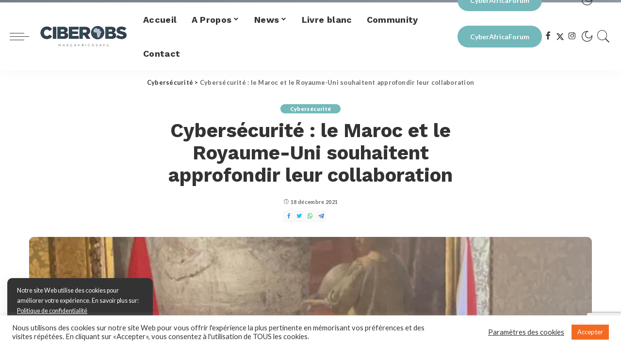

--- FILE ---
content_type: text/html; charset=UTF-8
request_url: https://ciberobs.com/2021/12/18/cybersecurite-le-maroc-et-le-royaume-uni-souhaitent-approfondir-leur-collaboration/
body_size: 19025
content:
<!DOCTYPE html>
<html lang="fr-FR">
	<head>
		<meta charset="UTF-8">
		<meta http-equiv="X-UA-Compatible" content="IE=edge">
		<meta name="viewport" content="width=device-width, initial-scale=1">

		<link rel='dns-prefetch' href='//fonts.googleapis.com' />
		<link rel="preconnect" href="https://fonts.gstatic.com" crossorigin>
		<link rel="preload" as="style" onload="this.onload=null;this.rel='stylesheet'" href="https://fonts.googleapis.com/css?family=Work+Sans:100,200,300,400,500,600,700,800,900,100italic,200italic,300italic,400italic,500italic,600italic,700italic,800italic,900italic|Lato:100,300,400,700,900,100italic,300italic,400italic,700italic,900italic|Quicksand:600&amp;display=swap" crossorigin>
		
		<meta name='robots' content='index, follow, max-image-preview:large, max-snippet:-1, max-video-preview:-1' />
	<style>img:is([sizes="auto" i], [sizes^="auto," i]) { contain-intrinsic-size: 3000px 1500px }</style>
	
	<!-- This site is optimized with the Yoast SEO plugin v26.8 - https://yoast.com/product/yoast-seo-wordpress/ -->
	<title>Cybersécurité : le Maroc et le Royaume-Uni souhaitent approfondir leur collaboration - Ciberobs</title>
	<link rel="canonical" href="https://ciberobs.com/2021/12/18/cybersecurite-le-maroc-et-le-royaume-uni-souhaitent-approfondir-leur-collaboration/" />
	<meta property="og:locale" content="fr_FR" />
	<meta property="og:type" content="article" />
	<meta property="og:title" content="Cybersécurité : le Maroc et le Royaume-Uni souhaitent approfondir leur collaboration - Ciberobs" />
	<meta property="og:description" content="Source: ledesk Dans le cadre de la 3ème édition du dialogue stratégique entre le Maroc et le Royaume-Uni, tenu ce mercredi à Londres, les deux pays ont fait part de leur ambition d’approfondir leur dialogue et leur collaboration dans le domaine “de plus en plus important”  de la cybersécurité. Dans un communiqué conjoint, publié à l’issue du [&hellip;]" />
	<meta property="og:url" content="https://ciberobs.com/2021/12/18/cybersecurite-le-maroc-et-le-royaume-uni-souhaitent-approfondir-leur-collaboration/" />
	<meta property="og:site_name" content="Ciberobs" />
	<meta property="article:publisher" content="https://www.facebook.com/ciberobs" />
	<meta property="article:published_time" content="2021-12-18T09:58:06+00:00" />
	<meta property="article:modified_time" content="2021-12-18T09:58:09+00:00" />
	<meta property="og:image" content="https://ciberobs.com/wp-content/uploads/2021/12/bourita-londres-700x577-1.jpeg" />
	<meta property="og:image:width" content="700" />
	<meta property="og:image:height" content="577" />
	<meta property="og:image:type" content="image/jpeg" />
	<meta name="author" content="Ciberobs" />
	<meta name="twitter:card" content="summary_large_image" />
	<meta name="twitter:creator" content="@ciberobs" />
	<meta name="twitter:site" content="@ciberobs" />
	<meta name="twitter:label1" content="Écrit par" />
	<meta name="twitter:data1" content="Ciberobs" />
	<meta name="twitter:label2" content="Durée de lecture estimée" />
	<meta name="twitter:data2" content="1 minute" />
	<script type="application/ld+json" class="yoast-schema-graph">{"@context":"https://schema.org","@graph":[{"@type":"Article","@id":"https://ciberobs.com/2021/12/18/cybersecurite-le-maroc-et-le-royaume-uni-souhaitent-approfondir-leur-collaboration/#article","isPartOf":{"@id":"https://ciberobs.com/2021/12/18/cybersecurite-le-maroc-et-le-royaume-uni-souhaitent-approfondir-leur-collaboration/"},"author":{"name":"Ciberobs","@id":"https://ciberobs.com/#/schema/person/539c2ad1fbe39f7e0c6a7b503184af6f"},"headline":"Cybersécurité : le Maroc et le Royaume-Uni souhaitent approfondir leur collaboration","datePublished":"2021-12-18T09:58:06+00:00","dateModified":"2021-12-18T09:58:09+00:00","mainEntityOfPage":{"@id":"https://ciberobs.com/2021/12/18/cybersecurite-le-maroc-et-le-royaume-uni-souhaitent-approfondir-leur-collaboration/"},"wordCount":126,"commentCount":0,"publisher":{"@id":"https://ciberobs.com/#organization"},"image":{"@id":"https://ciberobs.com/2021/12/18/cybersecurite-le-maroc-et-le-royaume-uni-souhaitent-approfondir-leur-collaboration/#primaryimage"},"thumbnailUrl":"https://ciberobs.com/wp-content/uploads/2021/12/bourita-londres-700x577-1.jpeg","articleSection":["Cybersécurité"],"inLanguage":"fr-FR","potentialAction":[{"@type":"CommentAction","name":"Comment","target":["https://ciberobs.com/2021/12/18/cybersecurite-le-maroc-et-le-royaume-uni-souhaitent-approfondir-leur-collaboration/#respond"]}]},{"@type":"WebPage","@id":"https://ciberobs.com/2021/12/18/cybersecurite-le-maroc-et-le-royaume-uni-souhaitent-approfondir-leur-collaboration/","url":"https://ciberobs.com/2021/12/18/cybersecurite-le-maroc-et-le-royaume-uni-souhaitent-approfondir-leur-collaboration/","name":"Cybersécurité : le Maroc et le Royaume-Uni souhaitent approfondir leur collaboration - Ciberobs","isPartOf":{"@id":"https://ciberobs.com/#website"},"primaryImageOfPage":{"@id":"https://ciberobs.com/2021/12/18/cybersecurite-le-maroc-et-le-royaume-uni-souhaitent-approfondir-leur-collaboration/#primaryimage"},"image":{"@id":"https://ciberobs.com/2021/12/18/cybersecurite-le-maroc-et-le-royaume-uni-souhaitent-approfondir-leur-collaboration/#primaryimage"},"thumbnailUrl":"https://ciberobs.com/wp-content/uploads/2021/12/bourita-londres-700x577-1.jpeg","datePublished":"2021-12-18T09:58:06+00:00","dateModified":"2021-12-18T09:58:09+00:00","breadcrumb":{"@id":"https://ciberobs.com/2021/12/18/cybersecurite-le-maroc-et-le-royaume-uni-souhaitent-approfondir-leur-collaboration/#breadcrumb"},"inLanguage":"fr-FR","potentialAction":[{"@type":"ReadAction","target":["https://ciberobs.com/2021/12/18/cybersecurite-le-maroc-et-le-royaume-uni-souhaitent-approfondir-leur-collaboration/"]}]},{"@type":"ImageObject","inLanguage":"fr-FR","@id":"https://ciberobs.com/2021/12/18/cybersecurite-le-maroc-et-le-royaume-uni-souhaitent-approfondir-leur-collaboration/#primaryimage","url":"https://ciberobs.com/wp-content/uploads/2021/12/bourita-londres-700x577-1.jpeg","contentUrl":"https://ciberobs.com/wp-content/uploads/2021/12/bourita-londres-700x577-1.jpeg","width":700,"height":577},{"@type":"BreadcrumbList","@id":"https://ciberobs.com/2021/12/18/cybersecurite-le-maroc-et-le-royaume-uni-souhaitent-approfondir-leur-collaboration/#breadcrumb","itemListElement":[{"@type":"ListItem","position":1,"name":"Accueil","item":"https://ciberobs.com/"},{"@type":"ListItem","position":2,"name":"Cybersécurité : le Maroc et le Royaume-Uni souhaitent approfondir leur collaboration"}]},{"@type":"WebSite","@id":"https://ciberobs.com/#website","url":"https://ciberobs.com/","name":"Ciberobs","description":"Make Africa Safe","publisher":{"@id":"https://ciberobs.com/#organization"},"potentialAction":[{"@type":"SearchAction","target":{"@type":"EntryPoint","urlTemplate":"https://ciberobs.com/?s={search_term_string}"},"query-input":{"@type":"PropertyValueSpecification","valueRequired":true,"valueName":"search_term_string"}}],"inLanguage":"fr-FR"},{"@type":"Organization","@id":"https://ciberobs.com/#organization","name":"Ciberobs - Make Africa Safe","url":"https://ciberobs.com/","logo":{"@type":"ImageObject","inLanguage":"fr-FR","@id":"https://ciberobs.com/#/schema/logo/image/","url":"https://ciberobs.com/wp-content/uploads/2024/01/logo_simple_ciberobs_make_africa_safe.png","contentUrl":"https://ciberobs.com/wp-content/uploads/2024/01/logo_simple_ciberobs_make_africa_safe.png","width":370,"height":123,"caption":"Ciberobs - Make Africa Safe"},"image":{"@id":"https://ciberobs.com/#/schema/logo/image/"},"sameAs":["https://www.facebook.com/ciberobs","https://x.com/ciberobs","https://www.instagram.com/ciberobs.caf","https://ci.linkedin.com/company/cibobs","https://www.youtube.com/channel/UCS6uZCN1qS8aXEMroyyqTyQ"]},{"@type":"Person","@id":"https://ciberobs.com/#/schema/person/539c2ad1fbe39f7e0c6a7b503184af6f","name":"Ciberobs","image":{"@type":"ImageObject","inLanguage":"fr-FR","@id":"https://ciberobs.com/#/schema/person/image/","url":"https://secure.gravatar.com/avatar/d44fc5f306eca7e21fc2db38eb7fec71b41af07a74f93acae630a2a3d1dec6f8?s=96&d=mm&r=g","contentUrl":"https://secure.gravatar.com/avatar/d44fc5f306eca7e21fc2db38eb7fec71b41af07a74f93acae630a2a3d1dec6f8?s=96&d=mm&r=g","caption":"Ciberobs"},"url":"https://ciberobs.com/author/admincaf/"}]}</script>
	<!-- / Yoast SEO plugin. -->


<link rel='dns-prefetch' href='//cdnjs.cloudflare.com' />
<link rel="alternate" type="application/rss+xml" title="Ciberobs &raquo; Flux" href="https://ciberobs.com/feed/" />
<link rel="alternate" type="application/rss+xml" title="Ciberobs &raquo; Flux des commentaires" href="https://ciberobs.com/comments/feed/" />
<link rel="alternate" type="application/rss+xml" title="Ciberobs &raquo; Cybersécurité : le Maroc et le Royaume-Uni souhaitent approfondir leur collaboration Flux des commentaires" href="https://ciberobs.com/2021/12/18/cybersecurite-le-maroc-et-le-royaume-uni-souhaitent-approfondir-leur-collaboration/feed/" />
<script>
window._wpemojiSettings = {"baseUrl":"https:\/\/s.w.org\/images\/core\/emoji\/16.0.1\/72x72\/","ext":".png","svgUrl":"https:\/\/s.w.org\/images\/core\/emoji\/16.0.1\/svg\/","svgExt":".svg","source":{"concatemoji":"https:\/\/ciberobs.com\/wp-includes\/js\/wp-emoji-release.min.js?ver=700088a24b987b5ddc305021274e5b85"}};
/*! This file is auto-generated */
!function(s,n){var o,i,e;function c(e){try{var t={supportTests:e,timestamp:(new Date).valueOf()};sessionStorage.setItem(o,JSON.stringify(t))}catch(e){}}function p(e,t,n){e.clearRect(0,0,e.canvas.width,e.canvas.height),e.fillText(t,0,0);var t=new Uint32Array(e.getImageData(0,0,e.canvas.width,e.canvas.height).data),a=(e.clearRect(0,0,e.canvas.width,e.canvas.height),e.fillText(n,0,0),new Uint32Array(e.getImageData(0,0,e.canvas.width,e.canvas.height).data));return t.every(function(e,t){return e===a[t]})}function u(e,t){e.clearRect(0,0,e.canvas.width,e.canvas.height),e.fillText(t,0,0);for(var n=e.getImageData(16,16,1,1),a=0;a<n.data.length;a++)if(0!==n.data[a])return!1;return!0}function f(e,t,n,a){switch(t){case"flag":return n(e,"\ud83c\udff3\ufe0f\u200d\u26a7\ufe0f","\ud83c\udff3\ufe0f\u200b\u26a7\ufe0f")?!1:!n(e,"\ud83c\udde8\ud83c\uddf6","\ud83c\udde8\u200b\ud83c\uddf6")&&!n(e,"\ud83c\udff4\udb40\udc67\udb40\udc62\udb40\udc65\udb40\udc6e\udb40\udc67\udb40\udc7f","\ud83c\udff4\u200b\udb40\udc67\u200b\udb40\udc62\u200b\udb40\udc65\u200b\udb40\udc6e\u200b\udb40\udc67\u200b\udb40\udc7f");case"emoji":return!a(e,"\ud83e\udedf")}return!1}function g(e,t,n,a){var r="undefined"!=typeof WorkerGlobalScope&&self instanceof WorkerGlobalScope?new OffscreenCanvas(300,150):s.createElement("canvas"),o=r.getContext("2d",{willReadFrequently:!0}),i=(o.textBaseline="top",o.font="600 32px Arial",{});return e.forEach(function(e){i[e]=t(o,e,n,a)}),i}function t(e){var t=s.createElement("script");t.src=e,t.defer=!0,s.head.appendChild(t)}"undefined"!=typeof Promise&&(o="wpEmojiSettingsSupports",i=["flag","emoji"],n.supports={everything:!0,everythingExceptFlag:!0},e=new Promise(function(e){s.addEventListener("DOMContentLoaded",e,{once:!0})}),new Promise(function(t){var n=function(){try{var e=JSON.parse(sessionStorage.getItem(o));if("object"==typeof e&&"number"==typeof e.timestamp&&(new Date).valueOf()<e.timestamp+604800&&"object"==typeof e.supportTests)return e.supportTests}catch(e){}return null}();if(!n){if("undefined"!=typeof Worker&&"undefined"!=typeof OffscreenCanvas&&"undefined"!=typeof URL&&URL.createObjectURL&&"undefined"!=typeof Blob)try{var e="postMessage("+g.toString()+"("+[JSON.stringify(i),f.toString(),p.toString(),u.toString()].join(",")+"));",a=new Blob([e],{type:"text/javascript"}),r=new Worker(URL.createObjectURL(a),{name:"wpTestEmojiSupports"});return void(r.onmessage=function(e){c(n=e.data),r.terminate(),t(n)})}catch(e){}c(n=g(i,f,p,u))}t(n)}).then(function(e){for(var t in e)n.supports[t]=e[t],n.supports.everything=n.supports.everything&&n.supports[t],"flag"!==t&&(n.supports.everythingExceptFlag=n.supports.everythingExceptFlag&&n.supports[t]);n.supports.everythingExceptFlag=n.supports.everythingExceptFlag&&!n.supports.flag,n.DOMReady=!1,n.readyCallback=function(){n.DOMReady=!0}}).then(function(){return e}).then(function(){var e;n.supports.everything||(n.readyCallback(),(e=n.source||{}).concatemoji?t(e.concatemoji):e.wpemoji&&e.twemoji&&(t(e.twemoji),t(e.wpemoji)))}))}((window,document),window._wpemojiSettings);
</script>
<style id='wp-emoji-styles-inline-css'>

	img.wp-smiley, img.emoji {
		display: inline !important;
		border: none !important;
		box-shadow: none !important;
		height: 1em !important;
		width: 1em !important;
		margin: 0 0.07em !important;
		vertical-align: -0.1em !important;
		background: none !important;
		padding: 0 !important;
	}
</style>
<link rel='stylesheet' id='wp-block-library-css' href='https://ciberobs.com/wp-includes/css/dist/block-library/style.min.css?ver=700088a24b987b5ddc305021274e5b85' media='all' />
<style id='classic-theme-styles-inline-css'>
/*! This file is auto-generated */
.wp-block-button__link{color:#fff;background-color:#32373c;border-radius:9999px;box-shadow:none;text-decoration:none;padding:calc(.667em + 2px) calc(1.333em + 2px);font-size:1.125em}.wp-block-file__button{background:#32373c;color:#fff;text-decoration:none}
</style>
<style id='global-styles-inline-css'>
:root{--wp--preset--aspect-ratio--square: 1;--wp--preset--aspect-ratio--4-3: 4/3;--wp--preset--aspect-ratio--3-4: 3/4;--wp--preset--aspect-ratio--3-2: 3/2;--wp--preset--aspect-ratio--2-3: 2/3;--wp--preset--aspect-ratio--16-9: 16/9;--wp--preset--aspect-ratio--9-16: 9/16;--wp--preset--color--black: #000000;--wp--preset--color--cyan-bluish-gray: #abb8c3;--wp--preset--color--white: #ffffff;--wp--preset--color--pale-pink: #f78da7;--wp--preset--color--vivid-red: #cf2e2e;--wp--preset--color--luminous-vivid-orange: #ff6900;--wp--preset--color--luminous-vivid-amber: #fcb900;--wp--preset--color--light-green-cyan: #7bdcb5;--wp--preset--color--vivid-green-cyan: #00d084;--wp--preset--color--pale-cyan-blue: #8ed1fc;--wp--preset--color--vivid-cyan-blue: #0693e3;--wp--preset--color--vivid-purple: #9b51e0;--wp--preset--gradient--vivid-cyan-blue-to-vivid-purple: linear-gradient(135deg,rgba(6,147,227,1) 0%,rgb(155,81,224) 100%);--wp--preset--gradient--light-green-cyan-to-vivid-green-cyan: linear-gradient(135deg,rgb(122,220,180) 0%,rgb(0,208,130) 100%);--wp--preset--gradient--luminous-vivid-amber-to-luminous-vivid-orange: linear-gradient(135deg,rgba(252,185,0,1) 0%,rgba(255,105,0,1) 100%);--wp--preset--gradient--luminous-vivid-orange-to-vivid-red: linear-gradient(135deg,rgba(255,105,0,1) 0%,rgb(207,46,46) 100%);--wp--preset--gradient--very-light-gray-to-cyan-bluish-gray: linear-gradient(135deg,rgb(238,238,238) 0%,rgb(169,184,195) 100%);--wp--preset--gradient--cool-to-warm-spectrum: linear-gradient(135deg,rgb(74,234,220) 0%,rgb(151,120,209) 20%,rgb(207,42,186) 40%,rgb(238,44,130) 60%,rgb(251,105,98) 80%,rgb(254,248,76) 100%);--wp--preset--gradient--blush-light-purple: linear-gradient(135deg,rgb(255,206,236) 0%,rgb(152,150,240) 100%);--wp--preset--gradient--blush-bordeaux: linear-gradient(135deg,rgb(254,205,165) 0%,rgb(254,45,45) 50%,rgb(107,0,62) 100%);--wp--preset--gradient--luminous-dusk: linear-gradient(135deg,rgb(255,203,112) 0%,rgb(199,81,192) 50%,rgb(65,88,208) 100%);--wp--preset--gradient--pale-ocean: linear-gradient(135deg,rgb(255,245,203) 0%,rgb(182,227,212) 50%,rgb(51,167,181) 100%);--wp--preset--gradient--electric-grass: linear-gradient(135deg,rgb(202,248,128) 0%,rgb(113,206,126) 100%);--wp--preset--gradient--midnight: linear-gradient(135deg,rgb(2,3,129) 0%,rgb(40,116,252) 100%);--wp--preset--font-size--small: 13px;--wp--preset--font-size--medium: 20px;--wp--preset--font-size--large: 36px;--wp--preset--font-size--x-large: 42px;--wp--preset--spacing--20: 0.44rem;--wp--preset--spacing--30: 0.67rem;--wp--preset--spacing--40: 1rem;--wp--preset--spacing--50: 1.5rem;--wp--preset--spacing--60: 2.25rem;--wp--preset--spacing--70: 3.38rem;--wp--preset--spacing--80: 5.06rem;--wp--preset--shadow--natural: 6px 6px 9px rgba(0, 0, 0, 0.2);--wp--preset--shadow--deep: 12px 12px 50px rgba(0, 0, 0, 0.4);--wp--preset--shadow--sharp: 6px 6px 0px rgba(0, 0, 0, 0.2);--wp--preset--shadow--outlined: 6px 6px 0px -3px rgba(255, 255, 255, 1), 6px 6px rgba(0, 0, 0, 1);--wp--preset--shadow--crisp: 6px 6px 0px rgba(0, 0, 0, 1);}:where(.is-layout-flex){gap: 0.5em;}:where(.is-layout-grid){gap: 0.5em;}body .is-layout-flex{display: flex;}.is-layout-flex{flex-wrap: wrap;align-items: center;}.is-layout-flex > :is(*, div){margin: 0;}body .is-layout-grid{display: grid;}.is-layout-grid > :is(*, div){margin: 0;}:where(.wp-block-columns.is-layout-flex){gap: 2em;}:where(.wp-block-columns.is-layout-grid){gap: 2em;}:where(.wp-block-post-template.is-layout-flex){gap: 1.25em;}:where(.wp-block-post-template.is-layout-grid){gap: 1.25em;}.has-black-color{color: var(--wp--preset--color--black) !important;}.has-cyan-bluish-gray-color{color: var(--wp--preset--color--cyan-bluish-gray) !important;}.has-white-color{color: var(--wp--preset--color--white) !important;}.has-pale-pink-color{color: var(--wp--preset--color--pale-pink) !important;}.has-vivid-red-color{color: var(--wp--preset--color--vivid-red) !important;}.has-luminous-vivid-orange-color{color: var(--wp--preset--color--luminous-vivid-orange) !important;}.has-luminous-vivid-amber-color{color: var(--wp--preset--color--luminous-vivid-amber) !important;}.has-light-green-cyan-color{color: var(--wp--preset--color--light-green-cyan) !important;}.has-vivid-green-cyan-color{color: var(--wp--preset--color--vivid-green-cyan) !important;}.has-pale-cyan-blue-color{color: var(--wp--preset--color--pale-cyan-blue) !important;}.has-vivid-cyan-blue-color{color: var(--wp--preset--color--vivid-cyan-blue) !important;}.has-vivid-purple-color{color: var(--wp--preset--color--vivid-purple) !important;}.has-black-background-color{background-color: var(--wp--preset--color--black) !important;}.has-cyan-bluish-gray-background-color{background-color: var(--wp--preset--color--cyan-bluish-gray) !important;}.has-white-background-color{background-color: var(--wp--preset--color--white) !important;}.has-pale-pink-background-color{background-color: var(--wp--preset--color--pale-pink) !important;}.has-vivid-red-background-color{background-color: var(--wp--preset--color--vivid-red) !important;}.has-luminous-vivid-orange-background-color{background-color: var(--wp--preset--color--luminous-vivid-orange) !important;}.has-luminous-vivid-amber-background-color{background-color: var(--wp--preset--color--luminous-vivid-amber) !important;}.has-light-green-cyan-background-color{background-color: var(--wp--preset--color--light-green-cyan) !important;}.has-vivid-green-cyan-background-color{background-color: var(--wp--preset--color--vivid-green-cyan) !important;}.has-pale-cyan-blue-background-color{background-color: var(--wp--preset--color--pale-cyan-blue) !important;}.has-vivid-cyan-blue-background-color{background-color: var(--wp--preset--color--vivid-cyan-blue) !important;}.has-vivid-purple-background-color{background-color: var(--wp--preset--color--vivid-purple) !important;}.has-black-border-color{border-color: var(--wp--preset--color--black) !important;}.has-cyan-bluish-gray-border-color{border-color: var(--wp--preset--color--cyan-bluish-gray) !important;}.has-white-border-color{border-color: var(--wp--preset--color--white) !important;}.has-pale-pink-border-color{border-color: var(--wp--preset--color--pale-pink) !important;}.has-vivid-red-border-color{border-color: var(--wp--preset--color--vivid-red) !important;}.has-luminous-vivid-orange-border-color{border-color: var(--wp--preset--color--luminous-vivid-orange) !important;}.has-luminous-vivid-amber-border-color{border-color: var(--wp--preset--color--luminous-vivid-amber) !important;}.has-light-green-cyan-border-color{border-color: var(--wp--preset--color--light-green-cyan) !important;}.has-vivid-green-cyan-border-color{border-color: var(--wp--preset--color--vivid-green-cyan) !important;}.has-pale-cyan-blue-border-color{border-color: var(--wp--preset--color--pale-cyan-blue) !important;}.has-vivid-cyan-blue-border-color{border-color: var(--wp--preset--color--vivid-cyan-blue) !important;}.has-vivid-purple-border-color{border-color: var(--wp--preset--color--vivid-purple) !important;}.has-vivid-cyan-blue-to-vivid-purple-gradient-background{background: var(--wp--preset--gradient--vivid-cyan-blue-to-vivid-purple) !important;}.has-light-green-cyan-to-vivid-green-cyan-gradient-background{background: var(--wp--preset--gradient--light-green-cyan-to-vivid-green-cyan) !important;}.has-luminous-vivid-amber-to-luminous-vivid-orange-gradient-background{background: var(--wp--preset--gradient--luminous-vivid-amber-to-luminous-vivid-orange) !important;}.has-luminous-vivid-orange-to-vivid-red-gradient-background{background: var(--wp--preset--gradient--luminous-vivid-orange-to-vivid-red) !important;}.has-very-light-gray-to-cyan-bluish-gray-gradient-background{background: var(--wp--preset--gradient--very-light-gray-to-cyan-bluish-gray) !important;}.has-cool-to-warm-spectrum-gradient-background{background: var(--wp--preset--gradient--cool-to-warm-spectrum) !important;}.has-blush-light-purple-gradient-background{background: var(--wp--preset--gradient--blush-light-purple) !important;}.has-blush-bordeaux-gradient-background{background: var(--wp--preset--gradient--blush-bordeaux) !important;}.has-luminous-dusk-gradient-background{background: var(--wp--preset--gradient--luminous-dusk) !important;}.has-pale-ocean-gradient-background{background: var(--wp--preset--gradient--pale-ocean) !important;}.has-electric-grass-gradient-background{background: var(--wp--preset--gradient--electric-grass) !important;}.has-midnight-gradient-background{background: var(--wp--preset--gradient--midnight) !important;}.has-small-font-size{font-size: var(--wp--preset--font-size--small) !important;}.has-medium-font-size{font-size: var(--wp--preset--font-size--medium) !important;}.has-large-font-size{font-size: var(--wp--preset--font-size--large) !important;}.has-x-large-font-size{font-size: var(--wp--preset--font-size--x-large) !important;}
:where(.wp-block-post-template.is-layout-flex){gap: 1.25em;}:where(.wp-block-post-template.is-layout-grid){gap: 1.25em;}
:where(.wp-block-columns.is-layout-flex){gap: 2em;}:where(.wp-block-columns.is-layout-grid){gap: 2em;}
:root :where(.wp-block-pullquote){font-size: 1.5em;line-height: 1.6;}
</style>
<link rel='stylesheet' id='contact-form-7-css' href='https://ciberobs.com/wp-content/plugins/contact-form-7/includes/css/styles.css?ver=6.1.4' media='all' />
<link rel='stylesheet' id='cookie-law-info-css' href='https://ciberobs.com/wp-content/plugins/cookie-law-info/legacy/public/css/cookie-law-info-public.css?ver=3.3.9.1' media='all' />
<link rel='stylesheet' id='cookie-law-info-gdpr-css' href='https://ciberobs.com/wp-content/plugins/cookie-law-info/legacy/public/css/cookie-law-info-gdpr.css?ver=3.3.9.1' media='all' />
<link rel='stylesheet' id='style-css' href='https://ciberobs.com/wp-content/themes/newmixtheme/assets/css/style.css?ver=1.0' media='all' />
<link rel='stylesheet' id='main-css' href='https://ciberobs.com/wp-content/themes/newmixtheme/assets/css/main.css?ver=1.0' media='all' />
<link rel='stylesheet' id='font-awesome-6-all-css' href='https://cdnjs.cloudflare.com/ajax/libs/font-awesome/6.5.1/css/all.min.css?ver=1.0' media='all' />
<link rel='stylesheet' id='tablepress-default-css' href='https://ciberobs.com/wp-content/plugins/tablepress/css/build/default.css?ver=3.2.6' media='all' />
<!--n2css--><!--n2js--><script src="https://ciberobs.com/wp-content/themes/newmixtheme/assets/js/jquery.min.js?ver=3.5.1" id="jquery-js"></script>
<script id="cookie-law-info-js-extra">
var Cli_Data = {"nn_cookie_ids":[],"cookielist":[],"non_necessary_cookies":[],"ccpaEnabled":"","ccpaRegionBased":"","ccpaBarEnabled":"","strictlyEnabled":["necessary","obligatoire"],"ccpaType":"gdpr","js_blocking":"1","custom_integration":"","triggerDomRefresh":"","secure_cookies":""};
var cli_cookiebar_settings = {"animate_speed_hide":"500","animate_speed_show":"500","background":"#FFF","border":"#b1a6a6c2","border_on":"","button_1_button_colour":"#f36b21","button_1_button_hover":"#c2561a","button_1_link_colour":"#fff","button_1_as_button":"1","button_1_new_win":"","button_2_button_colour":"#333","button_2_button_hover":"#292929","button_2_link_colour":"#444","button_2_as_button":"","button_2_hidebar":"","button_3_button_colour":"#3566bb","button_3_button_hover":"#2a5296","button_3_link_colour":"#fff","button_3_as_button":"1","button_3_new_win":"","button_4_button_colour":"#000","button_4_button_hover":"#000000","button_4_link_colour":"#333333","button_4_as_button":"","button_7_button_colour":"#61a229","button_7_button_hover":"#4e8221","button_7_link_colour":"#fff","button_7_as_button":"1","button_7_new_win":"","font_family":"inherit","header_fix":"","notify_animate_hide":"1","notify_animate_show":"","notify_div_id":"#cookie-law-info-bar","notify_position_horizontal":"right","notify_position_vertical":"bottom","scroll_close":"","scroll_close_reload":"","accept_close_reload":"","reject_close_reload":"","showagain_tab":"","showagain_background":"#fff","showagain_border":"#000","showagain_div_id":"#cookie-law-info-again","showagain_x_position":"100px","text":"#333333","show_once_yn":"","show_once":"10000","logging_on":"","as_popup":"","popup_overlay":"1","bar_heading_text":"","cookie_bar_as":"banner","popup_showagain_position":"bottom-right","widget_position":"left"};
var log_object = {"ajax_url":"https:\/\/ciberobs.com\/wp-admin\/admin-ajax.php"};
</script>
<script src="https://ciberobs.com/wp-content/plugins/cookie-law-info/legacy/public/js/cookie-law-info-public.js?ver=3.3.9.1" id="cookie-law-info-js"></script>
<link rel="https://api.w.org/" href="https://ciberobs.com/wp-json/" /><link rel="alternate" title="JSON" type="application/json" href="https://ciberobs.com/wp-json/wp/v2/posts/2301" /><link rel="EditURI" type="application/rsd+xml" title="RSD" href="https://ciberobs.com/xmlrpc.php?rsd" />
<link rel="alternate" title="oEmbed (JSON)" type="application/json+oembed" href="https://ciberobs.com/wp-json/oembed/1.0/embed?url=https%3A%2F%2Fciberobs.com%2F2021%2F12%2F18%2Fcybersecurite-le-maroc-et-le-royaume-uni-souhaitent-approfondir-leur-collaboration%2F" />
<link rel="alternate" title="oEmbed (XML)" type="text/xml+oembed" href="https://ciberobs.com/wp-json/oembed/1.0/embed?url=https%3A%2F%2Fciberobs.com%2F2021%2F12%2F18%2Fcybersecurite-le-maroc-et-le-royaume-uni-souhaitent-approfondir-leur-collaboration%2F&#038;format=xml" />
<!-- Analytics by WP Statistics - https://wp-statistics.com -->
<meta name="generator" content="Elementor 3.34.2; features: additional_custom_breakpoints; settings: css_print_method-external, google_font-enabled, font_display-auto">
			<style>
				.e-con.e-parent:nth-of-type(n+4):not(.e-lazyloaded):not(.e-no-lazyload),
				.e-con.e-parent:nth-of-type(n+4):not(.e-lazyloaded):not(.e-no-lazyload) * {
					background-image: none !important;
				}
				@media screen and (max-height: 1024px) {
					.e-con.e-parent:nth-of-type(n+3):not(.e-lazyloaded):not(.e-no-lazyload),
					.e-con.e-parent:nth-of-type(n+3):not(.e-lazyloaded):not(.e-no-lazyload) * {
						background-image: none !important;
					}
				}
				@media screen and (max-height: 640px) {
					.e-con.e-parent:nth-of-type(n+2):not(.e-lazyloaded):not(.e-no-lazyload),
					.e-con.e-parent:nth-of-type(n+2):not(.e-lazyloaded):not(.e-no-lazyload) * {
						background-image: none !important;
					}
				}
			</style>
					<style id="wp-custom-css">
			.wp-block-footnotes{
		padding-left: 15px!important;
    list-style: auto!important;
    font-style: italic;
		font-family: sans-serif;
}

.wp-block-footnotes li{
	padding-left: 10px!important;
}		</style>
				<link rel="shortcut icon" href="https://ciberobs.com/wp-content/themes/newmixtheme/assets/logo/logo_simple_ciberobs_370.png"  type="image/png"/>
		<link rel="icon" href="https://ciberobs.com/wp-content/themes/newmixtheme/assets/logo/logo_simple_ciberobs_370.png" type="image/png">
		
		<link rel="preload" href="https://ciberobs.com/wp-content/themes/newmixtheme/assets/fonts/ruby-icon.woff" as="font" type="font/woff" crossorigin="anonymous">
		
	</head>
	<body data-rsssl=1 class="wp-singular post-template-default single single-post postid-2301 single-format-standard wp-theme-newmixtheme hfeed none-nb sticky-nav smart-sticky is-tooltips is-backtop block-header-3 w-header-1 cat-icon-round ele-round feat-round is-parallax-feat is-fmask mh-p-excerpt elementor-default elementor-kit-8">
				<div id="site" class="site">
			<aside id="off-canvas-section" class="off-canvas-wrap light-style is-hidden">
				<div class="close-panel-wrap tooltips-n"> <a href="#" id="off-canvas-close-btn" title="Fermer"><i class="btn-close"></i></a></div>
				<div class="off-canvas-holder">
					
					<div class="off-canvas-inner is-light-text">
						<nav id="off-canvas-nav" class="off-canvas-nav">
							<ul id="off-canvas-menu" class="off-canvas-menu rb-menu is-clicked">
								<li id="menu-item-1989" class="menu-item menu-item-type-custom menu-item-object-custom menu-item-1989"><a href="/"><span>Accueil</span></a></li>
<li id="menu-item-1990" class="menu-item menu-item-type-custom menu-item-object-custom menu-item-has-children menu-item-1990"><a href="#"><span>A Propos</span></a>
<ul class="sub-menu">
	<li id="menu-item-1991" class="menu-item menu-item-type-post_type menu-item-object-page menu-item-1991 nav-item"><a href="https://ciberobs.com/histoire/"><span>Histoire</span></a></li>
	<li id="menu-item-1995" class="menu-item menu-item-type-post_type menu-item-object-page menu-item-1995 nav-item"><a href="https://ciberobs.com/team/"><span>Notre Equipe</span></a></li>
	<li id="menu-item-1993" class="menu-item menu-item-type-post_type menu-item-object-page menu-item-1993 nav-item"><a href="https://ciberobs.com/nos-community-head/"><span>Nos Community Head</span></a></li>
	<li id="menu-item-1994" class="menu-item menu-item-type-post_type menu-item-object-page menu-item-1994 nav-item"><a href="https://ciberobs.com/notre-advisory-board/"><span>Notre Advisory Board</span></a></li>
	<li id="menu-item-1992" class="menu-item menu-item-type-post_type menu-item-object-page menu-item-1992 nav-item"><a href="https://ciberobs.com/ils-parlent-de-nous/"><span>Ils parlent de nous</span></a></li>
</ul>
</li>
<li id="menu-item-1996" class="menu-item menu-item-type-custom menu-item-object-custom menu-item-has-children menu-item-1996"><a href="#"><span>News</span></a>
<ul class="sub-menu">
	<li id="menu-item-1997" class="menu-item menu-item-type-taxonomy menu-item-object-category current-post-ancestor current-menu-parent current-post-parent menu-item-1997 nav-item"><a href="https://ciberobs.com/category/cybersecurite/"><span>Cybersécurité</span></a></li>
	<li id="menu-item-1998" class="menu-item menu-item-type-taxonomy menu-item-object-category menu-item-1998 nav-item"><a href="https://ciberobs.com/category/analyse/"><span>Analyse</span></a></li>
	<li id="menu-item-1999" class="menu-item menu-item-type-taxonomy menu-item-object-category menu-item-1999 nav-item"><a href="https://ciberobs.com/category/cybercrime/"><span>Cybercrime</span></a></li>
	<li id="menu-item-2159" class="menu-item menu-item-type-taxonomy menu-item-object-category menu-item-2159 nav-item"><a href="https://ciberobs.com/category/sensibilisation/"><span>Sensibilisation</span></a></li>
	<li id="menu-item-2000" class="menu-item menu-item-type-taxonomy menu-item-object-category menu-item-2000 nav-item"><a href="https://ciberobs.com/category/numerique/"><span>Numérique</span></a></li>
	<li id="menu-item-2001" class="menu-item menu-item-type-taxonomy menu-item-object-category menu-item-2001 nav-item"><a href="https://ciberobs.com/category/ciberobs-tv/"><span>Ciberobs TV</span></a></li>
	<li id="menu-item-2003" class="menu-item menu-item-type-post_type menu-item-object-page menu-item-2003 nav-item"><a href="https://ciberobs.com/rapport/"><span>Rapport</span></a></li>
	<li id="menu-item-2004" class="menu-item menu-item-type-post_type menu-item-object-page menu-item-2004 nav-item"><a href="https://ciberobs.com/webinaires/"><span>Webinaires</span></a></li>
	<li id="menu-item-2016" class="menu-item menu-item-type-post_type menu-item-object-page menu-item-2016 nav-item"><a href="https://ciberobs.com/newsletter/"><span>Newsletters</span></a></li>
</ul>
</li>
<li id="menu-item-2180" class="menu-item menu-item-type-post_type menu-item-object-page menu-item-2180"><a href="https://ciberobs.com/telechargement/"><span>Livre blanc</span></a></li>
<li id="menu-item-2240" class="menu-item menu-item-type-custom menu-item-object-custom menu-item-2240"><a target="_blank" href="https://docs.google.com/forms/d/e/1FAIpQLSeopj2XokYB5hKMk6HM0_esqTGzpXuCbR1e_umq4AU9V4oOTA/viewform?usp=sf_link"><span>Community</span></a></li>
<li id="menu-item-2015" class="menu-item menu-item-type-post_type menu-item-object-page menu-item-2015"><a href="https://ciberobs.com/contact/"><span>Contact</span></a></li>
								<li class="menu-item menu-item-type-post_type menu-item-object-page"><a href="https://cyberafricaforum.com"><span>CyberAfricaForum</span></a></li>
							</ul>
						</nav>
					</div>
				</div>
			</aside>
			
			<div class="site-outer">
				<div class="site-mask"></div>
				<div class="topline-wrap"></div>
				<header id="site-header" class="header-wrap header-4">
					<div class="navbar-outer">
						<div class="navbar-wrap">
							<aside id="mobile-navbar" class="mobile-navbar">
								<div class="mobile-nav-inner rb-p20-gutter">
									<div class="m-nav-left"> <a href="#" class="off-canvas-trigger btn-toggle-wrap btn-toggle-light"><span class="btn-toggle"><span class="off-canvas-toggle"><span class="icon-toggle"></span></span></span></a></div>
									<div class="m-nav-centered">
										<aside class="logo-mobile-wrap is-logo-image"> <a href="https://ciberobs.com/" class="logo-mobile logo default"> <img height="140" width="370" src="https://ciberobs.com/wp-content/themes/newmixtheme/assets/logo/logo_simple_ciberobs_370.png" alt="Ciberobs"> </a> <a href="https://ciberobs.com/" class="logo-mobile logo dark"> <img height="140" width="370" src="https://ciberobs.com/wp-content/themes/newmixtheme/assets/logo/logo_simple_ciberobs_w_370.png" alt="Ciberobs"> </a></aside>
									</div>
									<div class="m-nav-right">
										<aside class="header-dark-mode">
											<span class="dark-mode-toggle">
												<span class="mode-icons">
													<span class="dark-mode-icon mode-icon-dark">
														<svg class="svg-icon" aria-hidden="true" role="img" focusable="false" xmlns="http://www.w3.org/2000/svg" viewBox="0 0 512 512">
															<path fill="currentColor" d="M507.681,209.011c-1.297-6.991-7.324-12.111-14.433-12.262c-7.104-0.122-13.347,4.711-14.936,11.643
																c-15.26,66.497-73.643,112.94-141.978,112.94c-80.321,0-145.667-65.346-145.667-145.666c0-68.335,46.443-126.718,112.942-141.976
																c6.93-1.59,11.791-7.826,11.643-14.934c-0.149-7.108-5.269-13.136-12.259-14.434C287.546,1.454,271.735,0,256,0
																C187.62,0,123.333,26.629,74.98,74.981C26.628,123.333,0,187.62,0,256s26.628,132.667,74.98,181.019
																C123.333,485.371,187.62,512,256,512s132.667-26.629,181.02-74.981C485.372,388.667,512,324.38,512,256
																C512,240.278,510.546,224.469,507.681,209.011z" />
														</svg>
													</span>
													<span class="dark-mode-icon mode-icon-default">
														<svg class="svg-icon" aria-hidden="true" role="img" focusable="false" xmlns="http://www.w3.org/2000/svg" viewBox="0 0 512 512">
															<path fill="currentColor" d="M507.681,209.011c-1.297-6.991-7.323-12.112-14.433-12.262c-7.145-0.155-13.346,4.712-14.936,11.642
																c-15.26,66.498-73.643,112.941-141.978,112.941c-80.321,0-145.667-65.346-145.667-145.666
																c0-68.335,46.443-126.718,112.942-141.976c6.93-1.59,11.791-7.827,11.643-14.934c-0.149-7.108-5.269-13.136-12.259-14.434
																C287.545,1.454,271.735,0,256,0C187.62,0,123.333,26.629,74.98,74.981C26.629,123.333,0,187.62,0,256
																s26.629,132.667,74.98,181.019C123.333,485.371,187.62,512,256,512s132.667-26.629,181.02-74.981
																C485.371,388.667,512,324.38,512,256C512,240.278,510.547,224.469,507.681,209.011z M256,482C131.383,482,30,380.617,30,256
																c0-118.227,91.264-215.544,207.036-225.212c-14.041,9.63-26.724,21.303-37.513,34.681
																c-25.058,31.071-38.857,70.207-38.857,110.197c0,96.863,78.804,175.666,175.667,175.666c39.99,0,79.126-13.8,110.197-38.857
																c13.378-10.789,25.051-23.471,34.682-37.511C471.544,390.736,374.228,482,256,482z" />
														</svg>
													</span>
												</span>
											</span>
										</aside>
										<div class="mobile-search">
											<a href="#" title="Search" class="search-icon nav-search-link"><i class="rbi rbi-search-light"></i></a>
											<div class="navbar-search-popup header-lightbox">
												<div class="navbar-search-form">
													<form role="search" method="get" class="search-form" action="https://ciberobs.com/"> <label> <span class="screen-reader-text">Recherche:</span> <input type="search" class="search-field" placeholder="Recherche &hellip;" value="" name="s" /> </label> <input type="submit" class="search-submit" value="Rechercher" /></form>
												</div>
											</div>
										</div>
									</div>
								</div>
							</aside>
							<aside id="mobile-sticky-nav" class="mobile-sticky-nav">
								<div class="mobile-navbar mobile-sticky-inner">
									<div class="mobile-nav-inner rb-p20-gutter">
										<div class="m-nav-left"> <a href="#" class="off-canvas-trigger btn-toggle-wrap btn-toggle-light"><span class="btn-toggle"><span class="off-canvas-toggle"><span class="icon-toggle"></span></span></span></a></div>
										<div class="m-nav-centered">
											<aside class="logo-mobile-wrap is-logo-image"> <a href="https://ciberobs.com/" class="logo-mobile logo default"> <img height="140" width="370" src="https://ciberobs.com/wp-content/themes/newmixtheme/assets/logo/logo_simple_ciberobs_370.png" alt="Ciberobs"> </a> <a href="https://ciberobs.com/" class="logo-mobile logo dark"> <img height="140" width="370" src="https://ciberobs.com/wp-content/themes/newmixtheme/assets/logo/logo_simple_ciberobs_w_370.png" alt="Ciberobs"> </a></aside>
										</div>
										<div class="m-nav-right">
											<aside class="header-dark-mode">
												<span class="dark-mode-toggle">
													<span class="mode-icons">
														<span class="dark-mode-icon mode-icon-dark">
															<svg class="svg-icon" aria-hidden="true" role="img" focusable="false" xmlns="http://www.w3.org/2000/svg" viewBox="0 0 512 512">
																<path fill="currentColor" d="M507.681,209.011c-1.297-6.991-7.324-12.111-14.433-12.262c-7.104-0.122-13.347,4.711-14.936,11.643
																	c-15.26,66.497-73.643,112.94-141.978,112.94c-80.321,0-145.667-65.346-145.667-145.666c0-68.335,46.443-126.718,112.942-141.976
																	c6.93-1.59,11.791-7.826,11.643-14.934c-0.149-7.108-5.269-13.136-12.259-14.434C287.546,1.454,271.735,0,256,0
																	C187.62,0,123.333,26.629,74.98,74.981C26.628,123.333,0,187.62,0,256s26.628,132.667,74.98,181.019
																	C123.333,485.371,187.62,512,256,512s132.667-26.629,181.02-74.981C485.372,388.667,512,324.38,512,256
																	C512,240.278,510.546,224.469,507.681,209.011z" />
															</svg>
														</span>
														<span class="dark-mode-icon mode-icon-default">
															<svg class="svg-icon" aria-hidden="true" role="img" focusable="false" xmlns="http://www.w3.org/2000/svg" viewBox="0 0 512 512">
																<path fill="currentColor" d="M507.681,209.011c-1.297-6.991-7.323-12.112-14.433-12.262c-7.145-0.155-13.346,4.712-14.936,11.642
																	c-15.26,66.498-73.643,112.941-141.978,112.941c-80.321,0-145.667-65.346-145.667-145.666
																	c0-68.335,46.443-126.718,112.942-141.976c6.93-1.59,11.791-7.827,11.643-14.934c-0.149-7.108-5.269-13.136-12.259-14.434
																	C287.545,1.454,271.735,0,256,0C187.62,0,123.333,26.629,74.98,74.981C26.629,123.333,0,187.62,0,256
																	s26.629,132.667,74.98,181.019C123.333,485.371,187.62,512,256,512s132.667-26.629,181.02-74.981
																	C485.371,388.667,512,324.38,512,256C512,240.278,510.547,224.469,507.681,209.011z M256,482C131.383,482,30,380.617,30,256
																	c0-118.227,91.264-215.544,207.036-225.212c-14.041,9.63-26.724,21.303-37.513,34.681
																	c-25.058,31.071-38.857,70.207-38.857,110.197c0,96.863,78.804,175.666,175.667,175.666c39.99,0,79.126-13.8,110.197-38.857
																	c13.378-10.789,25.051-23.471,34.682-37.511C471.544,390.736,374.228,482,256,482z" />
															</svg>
														</span>
													</span>
												</span>
											</aside>
											<div class="mobile-search">
												<a href="#" title="Search" class="search-icon nav-search-link"><i class="rbi rbi-search-light"></i></a>
												<div class="navbar-search-popup header-lightbox">
													<div class="navbar-search-form">
														<form role="search" method="get" class="search-form" action="https://ciberobs.com/"> <label> <span class="screen-reader-text">Recherche:</span> <input type="search" class="search-field" placeholder="Recherche &hellip;" value="" name="s" /> </label> <input type="submit" class="search-submit" value="Rechercher" /></form>
													</div>
												</div>
											</div>
										</div>
									</div>
								</div>
							</aside>
							<div class="navbar-holder">
								<div class="rb-m20-gutter navbar-inner is-main-nav">
									<div class="navbar-left">
										<a href="#" class="off-canvas-trigger btn-toggle-wrap btn-toggle-light"><span class="btn-toggle"><span class="off-canvas-toggle"><span class="icon-toggle"></span></span></span></a>
										<div class="logo-wrap is-logo-image site-branding">
											<a href="https://ciberobs.com/" class="logo default">
												<img class="logo-default logo-retina" height="70" width="185" src="https://ciberobs.com/wp-content/themes/newmixtheme/assets/logo/logo_simple_ciberobs_185.png" srcset="https://ciberobs.com/wp-content/themes/newmixtheme/assets/logo/logo_simple_ciberobs_185.png 1x, https://ciberobs.com/wp-content/themes/newmixtheme/assets/logo/logo_simple_ciberobs_370.png 2x" alt="Ciberobs">
											</a>
											<a href="https://ciberobs.com/" class="logo dark">
												<img class="logo-default logo-retina logo-dark" height="140" width="370" src="https://ciberobs.com/wp-content/themes/newmixtheme/assets/logo/logo_simple_ciberobs_w_370.png" srcset="https://ciberobs.com/wp-content/themes/newmixtheme/assets/logo/logo_simple_ciberobs_w_370.png 1x, https://ciberobs.com/wp-content/themes/newmixtheme/assets/logo/logo_simple_ciberobs_w_370.png 2x" alt="Ciberobs">
											</a>
											<h1 class="logo-title">Ciberobs</h1>
											<p class="site-description">Make Africa Safe</p>
										</div>
									</div>
									<div class="navbar-right-holder">
										<nav id="site-navigation" class="main-menu-wrap" aria-label="main menu">
											<ul id="main-menu" class="main-menu rb-menu">
												<li class="menu-item menu-item-type-custom menu-item-object-custom menu-item-1989"><a href="/"><span>Accueil</span></a></li>
<li class="menu-item menu-item-type-custom menu-item-object-custom menu-item-has-children menu-item-1990"><a href="#"><span>A Propos</span></a>
<ul class="sub-menu">
	<li class="menu-item menu-item-type-post_type menu-item-object-page menu-item-1991"><a href="https://ciberobs.com/histoire/"><span>Histoire</span></a></li>
	<li class="menu-item menu-item-type-post_type menu-item-object-page menu-item-1995"><a href="https://ciberobs.com/team/"><span>Notre Equipe</span></a></li>
	<li class="menu-item menu-item-type-post_type menu-item-object-page menu-item-1993"><a href="https://ciberobs.com/nos-community-head/"><span>Nos Community Head</span></a></li>
	<li class="menu-item menu-item-type-post_type menu-item-object-page menu-item-1994"><a href="https://ciberobs.com/notre-advisory-board/"><span>Notre Advisory Board</span></a></li>
	<li class="menu-item menu-item-type-post_type menu-item-object-page menu-item-1992"><a href="https://ciberobs.com/ils-parlent-de-nous/"><span>Ils parlent de nous</span></a></li>
</ul>
</li>
<li class="menu-item menu-item-type-custom menu-item-object-custom menu-item-has-children menu-item-1996"><a href="#"><span>News</span></a>
<ul class="sub-menu">
	<li class="menu-item menu-item-type-taxonomy menu-item-object-category current-post-ancestor current-menu-parent current-post-parent menu-item-1997"><a href="https://ciberobs.com/category/cybersecurite/"><span>Cybersécurité</span></a></li>
	<li class="menu-item menu-item-type-taxonomy menu-item-object-category menu-item-1998"><a href="https://ciberobs.com/category/analyse/"><span>Analyse</span></a></li>
	<li class="menu-item menu-item-type-taxonomy menu-item-object-category menu-item-1999"><a href="https://ciberobs.com/category/cybercrime/"><span>Cybercrime</span></a></li>
	<li class="menu-item menu-item-type-taxonomy menu-item-object-category menu-item-2159"><a href="https://ciberobs.com/category/sensibilisation/"><span>Sensibilisation</span></a></li>
	<li class="menu-item menu-item-type-taxonomy menu-item-object-category menu-item-2000"><a href="https://ciberobs.com/category/numerique/"><span>Numérique</span></a></li>
	<li class="menu-item menu-item-type-taxonomy menu-item-object-category menu-item-2001"><a href="https://ciberobs.com/category/ciberobs-tv/"><span>Ciberobs TV</span></a></li>
	<li class="menu-item menu-item-type-post_type menu-item-object-page menu-item-2003"><a href="https://ciberobs.com/rapport/"><span>Rapport</span></a></li>
	<li class="menu-item menu-item-type-post_type menu-item-object-page menu-item-2004"><a href="https://ciberobs.com/webinaires/"><span>Webinaires</span></a></li>
	<li class="menu-item menu-item-type-post_type menu-item-object-page menu-item-2016"><a href="https://ciberobs.com/newsletter/"><span>Newsletters</span></a></li>
</ul>
</li>
<li class="menu-item menu-item-type-post_type menu-item-object-page menu-item-2180"><a href="https://ciberobs.com/telechargement/"><span>Livre blanc</span></a></li>
<li class="menu-item menu-item-type-custom menu-item-object-custom menu-item-2240"><a target="_blank" href="https://docs.google.com/forms/d/e/1FAIpQLSeopj2XokYB5hKMk6HM0_esqTGzpXuCbR1e_umq4AU9V4oOTA/viewform?usp=sf_link"><span>Community</span></a></li>
<li class="menu-item menu-item-type-post_type menu-item-object-page menu-item-2015"><a href="https://ciberobs.com/contact/"><span>Contact</span></a></li>

											</ul>

											<div class="textwidget" style="display: flex; align-items: center;">
												<div id="rb-btn-1" class="rb-btn h-shadow">
													<a class="rb-btn-link" href="https://cyberafricaforum.com" rel="nofollow">CyberAfricaForum</a>
												</div>
											</div>
										</nav>

										<div class="navbar-right">
											<div class="navbar-social social-icons is-icon tooltips-n">
												<a class="social-link-facebook" title="Facebook" href="https://www.facebook.com/ciberobs" target="_blank" rel="noopener nofollow">
													<i class="rbi rbi-facebook"></i>
												</a>
												<a class="social-link-twitter" title="Twitter" href="https://twitter.com/ciberobs" target="_blank" rel="noopener nofollow">
													<i class="fab fa-x-twitter"></i>
												</a>
												<a class="social-link-instagram" title="Instagram" href="https://www.instagram.com/ciberobs.caf" target="_blank" rel="noopener nofollow">
													<i class="rbi rbi-instagram"></i>
												</a>
											</div>
											<aside class="header-dark-mode">
												<span class="dark-mode-toggle">
													<span class="mode-icons">
														<span class="dark-mode-icon mode-icon-dark">
															<svg class="svg-icon" aria-hidden="true" role="img" focusable="false" xmlns="http://www.w3.org/2000/svg" viewBox="0 0 512 512">
																<path fill="currentColor" d="M507.681,209.011c-1.297-6.991-7.324-12.111-14.433-12.262c-7.104-0.122-13.347,4.711-14.936,11.643
																	c-15.26,66.497-73.643,112.94-141.978,112.94c-80.321,0-145.667-65.346-145.667-145.666c0-68.335,46.443-126.718,112.942-141.976
																	c6.93-1.59,11.791-7.826,11.643-14.934c-0.149-7.108-5.269-13.136-12.259-14.434C287.546,1.454,271.735,0,256,0
																	C187.62,0,123.333,26.629,74.98,74.981C26.628,123.333,0,187.62,0,256s26.628,132.667,74.98,181.019
																	C123.333,485.371,187.62,512,256,512s132.667-26.629,181.02-74.981C485.372,388.667,512,324.38,512,256
																	C512,240.278,510.546,224.469,507.681,209.011z" />
															</svg>
														</span>
														<span class="dark-mode-icon mode-icon-default">
															<svg class="svg-icon" aria-hidden="true" role="img" focusable="false" xmlns="http://www.w3.org/2000/svg" viewBox="0 0 512 512">
																<path fill="currentColor" d="M507.681,209.011c-1.297-6.991-7.323-12.112-14.433-12.262c-7.145-0.155-13.346,4.712-14.936,11.642
																	c-15.26,66.498-73.643,112.941-141.978,112.941c-80.321,0-145.667-65.346-145.667-145.666
																	c0-68.335,46.443-126.718,112.942-141.976c6.93-1.59,11.791-7.827,11.643-14.934c-0.149-7.108-5.269-13.136-12.259-14.434
																	C287.545,1.454,271.735,0,256,0C187.62,0,123.333,26.629,74.98,74.981C26.629,123.333,0,187.62,0,256
																	s26.629,132.667,74.98,181.019C123.333,485.371,187.62,512,256,512s132.667-26.629,181.02-74.981
																	C485.371,388.667,512,324.38,512,256C512,240.278,510.547,224.469,507.681,209.011z M256,482C131.383,482,30,380.617,30,256
																	c0-118.227,91.264-215.544,207.036-225.212c-14.041,9.63-26.724,21.303-37.513,34.681
																	c-25.058,31.071-38.857,70.207-38.857,110.197c0,96.863,78.804,175.666,175.667,175.666c39.99,0,79.126-13.8,110.197-38.857
																	c13.378-10.789,25.051-23.471,34.682-37.511C471.544,390.736,374.228,482,256,482z" />
															</svg>
														</span>
													</span>
												</span>
											</aside>
											<aside class="navbar-search nav-search-live">
												<a href="#" title="Search" class="nav-search-link search-icon"><i class="rbi rbi-search-light"></i></a>
												<div class="navbar-search-popup header-lightbox">
													<div class="navbar-search-form">
														<form role="search" method="get" class="search-form" action="https://ciberobs.com/">
															<label>
																<span class="screen-reader-text">Recherche:</span>
																<input type="search" class="search-field" placeholder="Recherche &hellip;" value="" name="s" /> 
															</label>
															<input type="submit" class="search-submit" value="Rechercher" />
														</form>
													</div>
													<div class="load-animation live-search-animation"></div>
													<div class="navbar-search-response"></div>
												</div>
											</aside>
										</div>
									</div>
								</div>
							</div>
						</div>
					</div>
					<aside id="sticky-nav" class="section-sticky-holder">
						<div class="section-sticky">
							<div class="navbar-wrap">
								<div class="rbc-container navbar-holder">
									<div class="navbar-inner rb-m20-gutter">
										<div class="navbar-left">
											<a href="#" class="off-canvas-trigger btn-toggle-wrap btn-toggle-light"><span class="btn-toggle"><span class="off-canvas-toggle"><span class="icon-toggle"></span></span></span></a>
											<div class="logo-wrap is-logo-image site-branding"> <a href="https://ciberobs.com/" class="logo default" title="Marketing Concept"> <img class="logo-default logo-sticky-retina logo-retina" height="70" width="185" src="https://ciberobs.com/wp-content/themes/newmixtheme/assets/logo/logo_simple_ciberobs_185.png" alt="Ciberobs" srcset="https://ciberobs.com/wp-content/themes/newmixtheme/assets/logo/logo_simple_ciberobs_185.png 1x, https://ciberobs.com/wp-content/themes/newmixtheme/assets/logo/logo_simple_ciberobs_370.png 2x"> </a> <a href="https://ciberobs.com/" class="logo dark"> <img class="logo-default logo-dark" height="140" width="370" src="https://ciberobs.com/wp-content/themes/newmixtheme/assets/logo/logo_simple_ciberobs_w_370.png" alt="Ciberobs"> </a></div>
											<aside class="main-menu-wrap">
												<ul id="sticky-menu" class="main-menu rb-menu">
													<li class="menu-item menu-item-type-custom menu-item-object-custom menu-item-1989"><a href="/"><span>Accueil</span></a></li>
<li class="menu-item menu-item-type-custom menu-item-object-custom menu-item-has-children menu-item-1990"><a href="#"><span>A Propos</span></a>
<ul class="sub-menu">
	<li class="menu-item menu-item-type-post_type menu-item-object-page menu-item-1991"><a href="https://ciberobs.com/histoire/"><span>Histoire</span></a></li>
	<li class="menu-item menu-item-type-post_type menu-item-object-page menu-item-1995"><a href="https://ciberobs.com/team/"><span>Notre Equipe</span></a></li>
	<li class="menu-item menu-item-type-post_type menu-item-object-page menu-item-1993"><a href="https://ciberobs.com/nos-community-head/"><span>Nos Community Head</span></a></li>
	<li class="menu-item menu-item-type-post_type menu-item-object-page menu-item-1994"><a href="https://ciberobs.com/notre-advisory-board/"><span>Notre Advisory Board</span></a></li>
	<li class="menu-item menu-item-type-post_type menu-item-object-page menu-item-1992"><a href="https://ciberobs.com/ils-parlent-de-nous/"><span>Ils parlent de nous</span></a></li>
</ul>
</li>
<li class="menu-item menu-item-type-custom menu-item-object-custom menu-item-has-children menu-item-1996"><a href="#"><span>News</span></a>
<ul class="sub-menu">
	<li class="menu-item menu-item-type-taxonomy menu-item-object-category current-post-ancestor current-menu-parent current-post-parent menu-item-1997"><a href="https://ciberobs.com/category/cybersecurite/"><span>Cybersécurité</span></a></li>
	<li class="menu-item menu-item-type-taxonomy menu-item-object-category menu-item-1998"><a href="https://ciberobs.com/category/analyse/"><span>Analyse</span></a></li>
	<li class="menu-item menu-item-type-taxonomy menu-item-object-category menu-item-1999"><a href="https://ciberobs.com/category/cybercrime/"><span>Cybercrime</span></a></li>
	<li class="menu-item menu-item-type-taxonomy menu-item-object-category menu-item-2159"><a href="https://ciberobs.com/category/sensibilisation/"><span>Sensibilisation</span></a></li>
	<li class="menu-item menu-item-type-taxonomy menu-item-object-category menu-item-2000"><a href="https://ciberobs.com/category/numerique/"><span>Numérique</span></a></li>
	<li class="menu-item menu-item-type-taxonomy menu-item-object-category menu-item-2001"><a href="https://ciberobs.com/category/ciberobs-tv/"><span>Ciberobs TV</span></a></li>
	<li class="menu-item menu-item-type-post_type menu-item-object-page menu-item-2003"><a href="https://ciberobs.com/rapport/"><span>Rapport</span></a></li>
	<li class="menu-item menu-item-type-post_type menu-item-object-page menu-item-2004"><a href="https://ciberobs.com/webinaires/"><span>Webinaires</span></a></li>
	<li class="menu-item menu-item-type-post_type menu-item-object-page menu-item-2016"><a href="https://ciberobs.com/newsletter/"><span>Newsletters</span></a></li>
</ul>
</li>
<li class="menu-item menu-item-type-post_type menu-item-object-page menu-item-2180"><a href="https://ciberobs.com/telechargement/"><span>Livre blanc</span></a></li>
<li class="menu-item menu-item-type-custom menu-item-object-custom menu-item-2240"><a target="_blank" href="https://docs.google.com/forms/d/e/1FAIpQLSeopj2XokYB5hKMk6HM0_esqTGzpXuCbR1e_umq4AU9V4oOTA/viewform?usp=sf_link"><span>Community</span></a></li>
<li class="menu-item menu-item-type-post_type menu-item-object-page menu-item-2015"><a href="https://ciberobs.com/contact/"><span>Contact</span></a></li>
												</ul>
												
												<div class="textwidget" style="display: flex; align-items: center;">
													<div id="rb-btn-1" class="rb-btn h-shadow">
														<a class="rb-btn-link" href="https://cyberafricaforum.com" rel="nofollow">CyberAfricaForum</a>
													</div>
												</div>
											</aside>
										</div>
										<div class="navbar-right">
											<div class="navbar-social social-icons is-icon tooltips-n">
												<a class="social-link-facebook" title="Facebook" href="https://www.facebook.com/ciberobs" target="_blank" rel="noopener nofollow">
													<i class="rbi rbi-facebook"></i>
												</a>
												<a class="social-link-twitter" title="Twitter" href="https://twitter.com/ciberobs" target="_blank" rel="noopener nofollow">
													<i class="fab fa-x-twitter"></i>
												</a>
												<a class="social-link-instagram" title="Instagram" href="https://www.instagram.com/ciberobs.caf" target="_blank" rel="noopener nofollow">
													<i class="rbi rbi-instagram"></i>
												</a>
											</div>
											
											<aside class="header-dark-mode">
												<span class="dark-mode-toggle">
													<span class="mode-icons">
														<span class="dark-mode-icon mode-icon-dark">
															<svg class="svg-icon" aria-hidden="true" role="img" focusable="false" xmlns="http://www.w3.org/2000/svg" viewBox="0 0 512 512">
																<path fill="currentColor" d="M507.681,209.011c-1.297-6.991-7.324-12.111-14.433-12.262c-7.104-0.122-13.347,4.711-14.936,11.643
																	c-15.26,66.497-73.643,112.94-141.978,112.94c-80.321,0-145.667-65.346-145.667-145.666c0-68.335,46.443-126.718,112.942-141.976
																	c6.93-1.59,11.791-7.826,11.643-14.934c-0.149-7.108-5.269-13.136-12.259-14.434C287.546,1.454,271.735,0,256,0
																	C187.62,0,123.333,26.629,74.98,74.981C26.628,123.333,0,187.62,0,256s26.628,132.667,74.98,181.019
																	C123.333,485.371,187.62,512,256,512s132.667-26.629,181.02-74.981C485.372,388.667,512,324.38,512,256
																	C512,240.278,510.546,224.469,507.681,209.011z" />
															</svg>
														</span>
														<span class="dark-mode-icon mode-icon-default">
															<svg class="svg-icon" aria-hidden="true" role="img" focusable="false" xmlns="http://www.w3.org/2000/svg" viewBox="0 0 512 512">
																<path fill="currentColor" d="M507.681,209.011c-1.297-6.991-7.323-12.112-14.433-12.262c-7.145-0.155-13.346,4.712-14.936,11.642
																	c-15.26,66.498-73.643,112.941-141.978,112.941c-80.321,0-145.667-65.346-145.667-145.666
																	c0-68.335,46.443-126.718,112.942-141.976c6.93-1.59,11.791-7.827,11.643-14.934c-0.149-7.108-5.269-13.136-12.259-14.434
																	C287.545,1.454,271.735,0,256,0C187.62,0,123.333,26.629,74.98,74.981C26.629,123.333,0,187.62,0,256
																	s26.629,132.667,74.98,181.019C123.333,485.371,187.62,512,256,512s132.667-26.629,181.02-74.981
																	C485.371,388.667,512,324.38,512,256C512,240.278,510.547,224.469,507.681,209.011z M256,482C131.383,482,30,380.617,30,256
																	c0-118.227,91.264-215.544,207.036-225.212c-14.041,9.63-26.724,21.303-37.513,34.681
																	c-25.058,31.071-38.857,70.207-38.857,110.197c0,96.863,78.804,175.666,175.667,175.666c39.99,0,79.126-13.8,110.197-38.857
																	c13.378-10.789,25.051-23.471,34.682-37.511C471.544,390.736,374.228,482,256,482z" />
															</svg>
														</span>
													</span>
												</span>
											</aside>
											<aside class="navbar-search nav-search-live">
												<a href="#" title="Search" class="nav-search-link search-icon"><i class="rbi rbi-search-light"></i></a>
												<div class="navbar-search-popup header-lightbox">
													<div class="navbar-search-form">
														<form role="search" method="get" class="search-form" action="https://ciberobs.com/">
															<label>
																<span class="screen-reader-text">Recherche:</span>
																<input type="search" class="search-field" placeholder="Recherche &hellip;" value="" name="s" /> 
															</label>
															<input type="submit" class="search-submit" value="Rechercher" />
														</form>
													</div>
												</div>
											</aside>
										</div>
									</div>
								</div>
							</div>
						</div>
					</aside>
				</header>
				<div class="site-wrap clearfix">


			<div id="single-post-infinite" class="single-post-infinite clearfix hide-sb">
	<div class="single-p-outer">
		<div class="site-content single-wrap single-1 clearfix none-sidebar">
			<div class="wrap rbc-container rb-p20-gutter clearfix">
				<main id="main" class="site-main single-inner">
					<article class="post-68 post type-post status-publish format-standard has-post-thumbnail category-analytics category-social">
						<header class="single-header entry-header">
							<div class="header-centred">
								<aside id="site-breadcrumb" class="breadcrumb breadcrumb-navxt">
									<span class="breadcrumb-inner rbc-container rb-p20-gutter">
										<span>
											<a href="https://ciberobs.com/category/cybersecurite/" class="home"><span>Cybersécurité</span></a>										</span>
										&gt;
										<span class="post post-post current-item">Cybersécurité : le Maroc et le Royaume-Uni souhaitent approfondir leur collaboration</span>
									</span>
								</aside>
								
								<aside class="p-cat-info is-relative single-cat-info"><a class="cat-info-el cat-info-id-" href="https://ciberobs.com/category/cybersecurite/" rel="category">Cybersécurité</a></aside>								
								<h1 class="single-title entry-title">Cybersécurité : le Maroc et le Royaume-Uni souhaitent approfondir leur collaboration</h1>
								<div class="single-entry-meta has-avatar">
									<div class="inner">
										<div class="single-meta-info p-meta-info">
											<span class="meta-info-el meta-info-date">
												<i class="rbi rbi-clock"></i> <abbr class="date published">18 décembre 2021</abbr>
											</span>
										</div>
										<div class="single-meta-bottom p-meta-info">
											<aside class="single-top-share is-light-share tooltips-n">
												<a class="share-action share-icon share-facebook" href="https://www.facebook.com/sharer/sharer.php?u=https%3A%2F%2Fciberobs.com%2F2021%2F12%2F18%2Fcybersecurite-le-maroc-et-le-royaume-uni-souhaitent-approfondir-leur-collaboration%2F" rel="nofollow"><i class="rbi rbi-facebook"></i></a> 
												<a class="share-action share-twitter share-icon" href="http://twitter.com/share?text=Cybers%C3%A9curit%C3%A9+%3A+le+Maroc+et+le+Royaume-Uni+souhaitent+approfondir+leur+collaboration&amp;url=https%3A%2F%2Fciberobs.com%2F2021%2F12%2F18%2Fcybersecurite-le-maroc-et-le-royaume-uni-souhaitent-approfondir-leur-collaboration%2F" rel="nofollow"><i class="rbi rbi-twitter"></i></a> <a class="share-icon share-whatsapp is-web" rel="nofollow" href="https://web.whatsapp.com/send?text=Cybers%C3%A9curit%C3%A9+%3A+le+Maroc+et+le+Royaume-Uni+souhaitent+approfondir+leur+collaboration%20%E2%98%9E%20https%3A%2F%2Fciberobs.com%2F2021%2F12%2F18%2Fcybersecurite-le-maroc-et-le-royaume-uni-souhaitent-approfondir-leur-collaboration%2F" target="_blank"><i class="rbi rbi-whatsapp"></i></a>
												<a class="share-icon share-whatsapp is-mobile" rel="nofollow" href="whatsapp://send?text=Cybers%C3%A9curit%C3%A9+%3A+le+Maroc+et+le+Royaume-Uni+souhaitent+approfondir+leur+collaboration%20%E2%98%9E%20https%3A%2F%2Fciberobs.com%2F2021%2F12%2F18%2Fcybersecurite-le-maroc-et-le-royaume-uni-souhaitent-approfondir-leur-collaboration%2F" target="_blank"><i class="rbi rbi-whatsapp"></i></a>
												<a class="share-action share-icon share-telegram" rel="nofollow" href="https://t.me/share/?url=https%3A%2F%2Fciberobs.com%2F2021%2F12%2F18%2Fcybersecurite-le-maroc-et-le-royaume-uni-souhaitent-approfondir-leur-collaboration%2F&amp;text=Cybers%C3%A9curit%C3%A9+%3A+le+Maroc+et+le+Royaume-Uni+souhaitent+approfondir+leur+collaboration" original-title="Telegram"><i class="rbi rbi-telegram"></i></a>
											</aside>
										</div>
									</div>
								</div>
							</div>
														<div class="single-feat">
								<div class="rb-iwrap autosize"><img width="1500" height="1000" src="https://ciberobs.com/wp-content/uploads/2021/12/bourita-londres-700x577-1.jpeg" class="attachment-pixwell_780x0-2x size-pixwell_780x0-2x wp-post-image" alt="" loading="lazy" /></div>
							</div>
													</header>
						<div class="single-body entry">
							<div class="single-content has-left-section">
								<aside class="single-left-section">
									<div class="section-inner">
										<aside class="single-left-share is-light-share">
											<div class="share-header"><span class="share-label">Share on</span></div>
											<div class="share-content">
												<a class="share-action share-icon share-facebook" href="https://www.facebook.com/sharer/sharer.php?u=https%3A%2F%2Fciberobs.com%2F2021%2F12%2F18%2Fcybersecurite-le-maroc-et-le-royaume-uni-souhaitent-approfondir-leur-collaboration%2F" rel="nofollow"><i class="rbi rbi-facebook"></i></a> 
												<a class="share-action share-twitter share-icon" href="http://twitter.com/share?text=Cybers%C3%A9curit%C3%A9+%3A+le+Maroc+et+le+Royaume-Uni+souhaitent+approfondir+leur+collaboration&amp;url=https%3A%2F%2Fciberobs.com%2F2021%2F12%2F18%2Fcybersecurite-le-maroc-et-le-royaume-uni-souhaitent-approfondir-leur-collaboration%2F" rel="nofollow"><i class="rbi rbi-twitter"></i></a>
												
												<a class="share-icon share-whatsapp is-web" rel="nofollow" href="https://web.whatsapp.com/send?text=Cybers%C3%A9curit%C3%A9+%3A+le+Maroc+et+le+Royaume-Uni+souhaitent+approfondir+leur+collaboration%20%E2%98%9E%20https%3A%2F%2Fciberobs.com%2F2021%2F12%2F18%2Fcybersecurite-le-maroc-et-le-royaume-uni-souhaitent-approfondir-leur-collaboration%2F" target="_blank"><i class="rbi rbi-whatsapp"></i></a>
												<a class="share-icon share-whatsapp is-mobile" rel="nofollow" href="whatsapp://send?text=Cybers%C3%A9curit%C3%A9+%3A+le+Maroc+et+le+Royaume-Uni+souhaitent+approfondir+leur+collaboration%20%E2%98%9E%20https%3A%2F%2Fciberobs.com%2F2021%2F12%2F18%2Fcybersecurite-le-maroc-et-le-royaume-uni-souhaitent-approfondir-leur-collaboration%2F" target="_blank"><i class="rbi rbi-whatsapp"></i></a>
												
												<a class="share-action share-icon share-telegram" rel="nofollow" href="https://t.me/share/?url=https%3A%2F%2Fciberobs.com%2F2021%2F12%2F18%2Fcybersecurite-le-maroc-et-le-royaume-uni-souhaitent-approfondir-leur-collaboration%2F&amp;text=Cybers%C3%A9curit%C3%A9+%3A+le+Maroc+et+le+Royaume-Uni+souhaitent+approfondir+leur+collaboration" title="Telegram"><i class="rbi rbi-telegram"></i></a>
											</div>
										</aside>
									</div>
								</aside>
								<div class="entry-content clearfix">
									
<p>Source: ledesk </p>



<p>Dans le cadre de la 3ème édition du dialogue stratégique entre le Maroc et le Royaume-Uni, tenu ce mercredi à Londres, les deux pays ont fait part de leur ambition d’approfondir leur dialogue et leur collaboration dans le domaine “de plus en plus important”  de la cybersécurité.</p>



<p>Dans un communiqué conjoint, publié à l’issue du dialogue stratégique et relayé par MAP, les deux pays ont convenu de participer de manière constructive aux efforts visant à élaborer une nouvelle convention internationale sur la cybercriminalité afin de veiller à ce qu’elle soit inclusive, axée sur les résultats et qu’elle protège les droits de l’homme.</p>



<p><a href="https://ledesk.ma/encontinu/cybersecurite-le-maroc-et-le-royaume-uni-souhaitent-approfondir-leur-collaboration/">Lire la suite</a></p>
								</div>
							</div>
							
							<aside class="single-bottom-share">
								<div class="share-header"> <span class="share-label">Partager</span></div>
								<div class="share-content is-light-share tooltips-n">
									<a class="share-action share-icon share-facebook" rel="nofollow" href="https://www.facebook.com/sharer/sharer.php?u=https%3A%2F%2Fciberobs.com%2F2021%2F12%2F18%2Fcybersecurite-le-maroc-et-le-royaume-uni-souhaitent-approfondir-leur-collaboration%2F" title="Facebook"><i class="rbi rbi-facebook"></i><span>Facebook</span></a>
									<a class="share-action share-twitter share-icon" rel="nofollow" href="http://twitter.com/share?text=Cybers%C3%A9curit%C3%A9+%3A+le+Maroc+et+le+Royaume-Uni+souhaitent+approfondir+leur+collaboration&amp;url=https%3A%2F%2Fciberobs.com%2F2021%2F12%2F18%2Fcybersecurite-le-maroc-et-le-royaume-uni-souhaitent-approfondir-leur-collaboration%2F" title="Twitter"> <i class="rbi rbi-twitter"></i><span>Twitter</span> </a>
									<a class="share-icon share-whatsapp is-web" rel="nofollow" href="https://web.whatsapp.com/send?text=Cybers%C3%A9curit%C3%A9+%3A+le+Maroc+et+le+Royaume-Uni+souhaitent+approfondir+leur+collaboration%20%E2%98%9E%20https%3A%2F%2Fciberobs.com%2F2021%2F12%2F18%2Fcybersecurite-le-maroc-et-le-royaume-uni-souhaitent-approfondir-leur-collaboration%2F" target="_blank" title="WhatsApp"><i class="rbi rbi-whatsapp"></i><span>WhatsApp</span></a>
									<a class="share-icon share-whatsapp is-mobile" rel="nofollow" href="whatsapp://send?text=Cybers%C3%A9curit%C3%A9+%3A+le+Maroc+et+le+Royaume-Uni+souhaitent+approfondir+leur+collaboration%20%E2%98%9E%20https%3A%2F%2Fciberobs.com%2F2021%2F12%2F18%2Fcybersecurite-le-maroc-et-le-royaume-uni-souhaitent-approfondir-leur-collaboration%2F" target="_blank" title="WhatsApp"><i class="rbi rbi-whatsapp"></i><span>WhatsApp</span></a></div>
							</aside>
						</div>
					</article>
											
<div class="single-box clearfix">
	<aside class="comment-box-wrap">
	


	
		<div class="comment-box-content clearfix no-comment">
			<div id="comments" class="comments-area">
				<div id="respond" class="comment-respond">
		<div id="respond" class="comment-respond">
		<h3 id="reply-title" class="comment-reply-title">Laisser un commentaire <small><a rel="nofollow" id="cancel-comment-reply-link" href="/2021/12/18/cybersecurite-le-maroc-et-le-royaume-uni-souhaitent-approfondir-leur-collaboration/#respond" style="display:none;">Annuler la réponse</a></small></h3><form action="https://ciberobs.com/wp-comments-post.php" method="post" id="commentform" class="comment-form"><p class="comment-notes"><span id="email-notes">Votre adresse e-mail ne sera pas publiée.</span> <span class="required-field-message">Les champs obligatoires sont indiqués avec <span class="required">*</span></span></p><p class="comment-form-comment"><label for="comment">Commentaire</label><textarea placeholder="Commentaire" id="comment" name="comment" cols="45" rows="8" maxlength="65525" required="required"></textarea></p><p class="comment-form-author"><label for="author">Author <span class="required">*</span></label> <input placeholder="Author" id="author" name="author" type="text" value="" size="30" maxlength="245" required="required" /></p>
<p class="comment-form-email"><label for="email">Email <span class="required">*</span></label> <input placeholder="Email" id="email" name="email" type="email" value="" size="30" maxlength="100" aria-describedby="email-notes" required="required" /></p>
<p class="comment-form-url"><label for="url">Site Url</label> <input placeholder="Site Url" id="url" name="url" type="url" value="" size="30" maxlength="200" /></p>
<p class="comment-form-cookies-consent"><input id="wp-comment-cookies-consent" name="wp-comment-cookies-consent" type="checkbox" value="yes" /> <label for="wp-comment-cookies-consent">Enregistrer mon nom, mon e-mail et mon site dans le navigateur pour mon prochain commentaire.</label></p>
<p class="form-submit"><input name="submit" type="submit" id="submit" class="submit" value="Laisser un commentaire" /> <input type='hidden' name='comment_post_ID' value='2301' id='comment_post_ID' />
<input type='hidden' name='comment_parent' id='comment_parent' value='0' />
</p></form>	</div><!-- #respond -->
					</div>
			</div>
		</div>
	</aside>
</div>									</main>
			</div>
			
			
						<aside class="single-related-outer">
				<div class="rbc-container rb-p20-gutter">
					<div id="single-related-68" class="block-wrap single-post-related layout-fw_grid_1">
						<header class="block-header">
							<h2 class="block-title h3">A lire également</h2>
						</header>
						<div class="content-wrap">
							<div class="content-inner rb-row rb-n20-gutter">
																<div class="rb-p20-gutter rb-col-m12 rb-col-t4">
									<div class="p-wrap p-grid p-grid-1 post-125">
										<div class="p-feat-holder">
											<div class="p-feat">
																								<a class="p-flink" href="https://ciberobs.com/2026/01/19/cybercriminalite-un-reseau-transnational-de-modification-de-donnees-demantele/"> <span class="rb-iwrap"><img width="370" height="250" src="https://ciberobs.com/wp-content/uploads/2026/01/Capture-decran-2026-01-19-a-17.33.39-300x183.png" class="attachment-pixwell_370x250 size-pixwell_370x250 wp-post-image" alt="" loading="lazy" /></span> </a>
																								<aside class="p-cat-info is-absolute">
												<a class="cat-info-el cat-info-id-1" href="https://ciberobs.com/category/cybersecurite/" rel="category">Cybersécurité</a>										</aside>
											</div>
										</div>
										<div class="p-header">
											<h3 class="entry-title"> <a class="p-url" href="https://ciberobs.com/2026/01/19/cybercriminalite-un-reseau-transnational-de-modification-de-donnees-demantele/">Cybercriminalité : un réseau transnational de modification de données démantelé</a> </h3>
										</div>
										<p class="entry-summary">La Division Spéciale de Cybersécurité (DSC) a procédé à l’arrestation de quatre individus appartenant à un réseau <span class="summary-dot">...</span></p>
										<div class="p-footer">
											<aside class="p-meta-info">
												<span class="meta-info-el meta-info-custom"> <i class="rbi rbi rbi-clock"></i>19 janvier 2026</span>
											</aside>
											<a class="btn p-link" href="https://ciberobs.com/2026/01/19/cybercriminalite-un-reseau-transnational-de-modification-de-donnees-demantele/"><span>LIRE LA SUITE</span><i class="rbi rbi-arrow-right"></i></a>
										</div>
									</div>
								</div>
																<div class="rb-p20-gutter rb-col-m12 rb-col-t4">
									<div class="p-wrap p-grid p-grid-1 post-125">
										<div class="p-feat-holder">
											<div class="p-feat">
																								<a class="p-flink" href="https://ciberobs.com/2026/01/14/la-cyberfraude-parmi-les-menaces-mondiales-les-plus-repandues-wef/"> <span class="rb-iwrap"><img width="370" height="250" src="https://ciberobs.com/wp-content/uploads/2026/01/Capture-decran-2026-01-14-a-16.37.44-300x163.png" class="attachment-pixwell_370x250 size-pixwell_370x250 wp-post-image" alt="" loading="lazy" /></span> </a>
																								<aside class="p-cat-info is-absolute">
												<a class="cat-info-el cat-info-id-1" href="https://ciberobs.com/category/cybersecurite/" rel="category">Cybersécurité</a>										</aside>
											</div>
										</div>
										<div class="p-header">
											<h3 class="entry-title"> <a class="p-url" href="https://ciberobs.com/2026/01/14/la-cyberfraude-parmi-les-menaces-mondiales-les-plus-repandues-wef/">La cyberfraude parmi les menaces mondiales les plus répandues (WEF)</a> </h3>
										</div>
										<p class="entry-summary">La cyberfraude s&rsquo;impose désormais comme l’une des menaces mondiales les plus répandues, devant les rançongic<span class="summary-dot">...</span></p>
										<div class="p-footer">
											<aside class="p-meta-info">
												<span class="meta-info-el meta-info-custom"> <i class="rbi rbi rbi-clock"></i>14 janvier 2026</span>
											</aside>
											<a class="btn p-link" href="https://ciberobs.com/2026/01/14/la-cyberfraude-parmi-les-menaces-mondiales-les-plus-repandues-wef/"><span>LIRE LA SUITE</span><i class="rbi rbi-arrow-right"></i></a>
										</div>
									</div>
								</div>
																<div class="rb-p20-gutter rb-col-m12 rb-col-t4">
									<div class="p-wrap p-grid p-grid-1 post-125">
										<div class="p-feat-holder">
											<div class="p-feat">
																								<a class="p-flink" href="https://ciberobs.com/2026/01/13/cybersecurite-la-mauritanie-se-rapproche-des-usa/"> <span class="rb-iwrap"><img width="370" height="250" src="https://ciberobs.com/wp-content/uploads/2026/01/Capture-decran-2026-01-14-a-16.48.15-300x197.png" class="attachment-pixwell_370x250 size-pixwell_370x250 wp-post-image" alt="" loading="lazy" /></span> </a>
																								<aside class="p-cat-info is-absolute">
												<a class="cat-info-el cat-info-id-1" href="https://ciberobs.com/category/cybersecurite/" rel="category">Cybersécurité</a>										</aside>
											</div>
										</div>
										<div class="p-header">
											<h3 class="entry-title"> <a class="p-url" href="https://ciberobs.com/2026/01/13/cybersecurite-la-mauritanie-se-rapproche-des-usa/">Cybersécurité : la Mauritanie se rapproche des USA</a> </h3>
										</div>
										<p class="entry-summary">Une délégation américaine avait déjà été reçue en novembre dernier par les autorités pour discuter de coopération <span class="summary-dot">...</span></p>
										<div class="p-footer">
											<aside class="p-meta-info">
												<span class="meta-info-el meta-info-custom"> <i class="rbi rbi rbi-clock"></i>13 janvier 2026</span>
											</aside>
											<a class="btn p-link" href="https://ciberobs.com/2026/01/13/cybersecurite-la-mauritanie-se-rapproche-des-usa/"><span>LIRE LA SUITE</span><i class="rbi rbi-arrow-right"></i></a>
										</div>
									</div>
								</div>
															</div>
						</div>
					</div>
				</div>
			</aside>
					</div>
	</div>
</div>

				</div>
				<footer class="footer-wrap is-bg">
					<div class="footer-widget footer-section footer-style-1">
						<div class="rbc-container rb-p20-gutter">
							<div class="footer-widget-inner rb-n20-gutter">
								<div class="footer-col-1 rb-p20-gutter">
									<div id="social_icon-2" class="widget w-sidebar w-footer widget-social-icon">
										<div class="about-bio">
											<span class="logo default"><img loading="lazy" height="70" width="185" style="height: 70px; object-fit: contain;" src="https://ciberobs.com/wp-content/themes/newmixtheme/assets/logo/logo_simple_ciberobs_185.png"></span> <span class="logo dark"><img loading="lazy" height="70" width="185" style="height: 70px; object-fit: contain;" src="https://ciberobs.com/wp-content/themes/newmixtheme/assets/logo/logo_simple_ciberobs_w_370.png"></span>
																						<p><p style="text-align:justify;">			<div class="textwidget"><p>Ciberobs est une plateforme spécialisée sur la cybersécurité avec un focus sur l’Afrique. Elle a donc l’ambition d’être un relai d’informations sur les questions liées au risque cyber sur un continent touché de plein fouet par la cybercriminalité.</p>
</div>
		</p></p>
																					</div>
										<div class="social-icon-wrap clearfix tooltips-n"> <a class="social-link-facebook" title="Facebook" href="https://www.facebook.com/ciberobs" target="_blank" rel="noopener nofollow"><i class="rbi rbi-facebook"></i></a><a class="social-link-twitter" title="Twitter" href="https://twitter.com/ciberobs" target="_blank" rel="noopener nofollow"><i class="fab fa-x-twitter"></i></a><a class="social-link-instagram" title="Instagram" href="https://www.instagram.com/ciberobs.caf" target="_blank" rel="noopener nofollow"><i class="rbi rbi-instagram"></i></a><a class="social-link-linkedin" title="LinkedIn" href="https://ci.linkedin.com/company/cibobs" target="_blank" rel="noopener nofollow"><i class="rbi rbi-linkedin"></i></a></div>
									</div>
								</div>
																<div class="footer-col-2 rb-p20-gutter">
									<div id="nav_menu-2" class="widget w-sidebar w-footer widget_nav_menu">
										<h2 class="widget-title h4">Catégories</h2>
										<div class="menu-footer-col-1-container">
											<ul id="menu-footer-col-1" class="menu">
												<li id="menu-item-1617" class="menu-item menu-item-type-taxonomy menu-item-object-category current-post-ancestor current-menu-parent current-post-parent menu-item-1617 cat-item"><a href="https://ciberobs.com/category/cybersecurite/"><span>Cybersécurité</span></a></li>
<li id="menu-item-1618" class="menu-item menu-item-type-taxonomy menu-item-object-category menu-item-1618 cat-item"><a href="https://ciberobs.com/category/analyse/"><span>Analyse</span></a></li>
<li id="menu-item-1619" class="menu-item menu-item-type-taxonomy menu-item-object-category menu-item-1619 cat-item"><a href="https://ciberobs.com/category/cybercrime/"><span>Cybercrime</span></a></li>
<li id="menu-item-1620" class="menu-item menu-item-type-taxonomy menu-item-object-category menu-item-1620 cat-item"><a href="https://ciberobs.com/category/numerique/"><span>Numérique</span></a></li>
<li id="menu-item-1621" class="menu-item menu-item-type-taxonomy menu-item-object-category menu-item-1621 cat-item"><a href="https://ciberobs.com/category/rapport/"><span>Rapport</span></a></li>
<li id="menu-item-1622" class="menu-item menu-item-type-taxonomy menu-item-object-category menu-item-1622 cat-item"><a href="https://ciberobs.com/category/hacking/"><span>Hacking</span></a></li>
											</ul>
										</div>
									</div>
								</div>
																								<div class="footer-col-3 rb-p20-gutter">
									<div id="nav_menu-3" class="widget w-sidebar w-footer widget_nav_menu">
										<h2 class="widget-title h4">Navigation</h2>
										<div class="menu-footer-col-2-container">
											<ul id="menu-footer-col-2" class="menu">
												<li id="menu-item-1624" class="menu-item menu-item-type-post_type menu-item-object-page menu-item-1624 cat-item"><a href="https://ciberobs.com/histoire/"><span>Histoire</span></a></li>
<li id="menu-item-1628" class="menu-item menu-item-type-post_type menu-item-object-page menu-item-1628 cat-item"><a href="https://ciberobs.com/team/"><span>Notre Equipe</span></a></li>
<li id="menu-item-1626" class="menu-item menu-item-type-post_type menu-item-object-page menu-item-1626 cat-item"><a href="https://ciberobs.com/nos-community-head/"><span>Nos Community Head</span></a></li>
<li id="menu-item-1627" class="menu-item menu-item-type-post_type menu-item-object-page menu-item-1627 cat-item"><a href="https://ciberobs.com/notre-advisory-board/"><span>Notre Advisory Board</span></a></li>
<li id="menu-item-1625" class="menu-item menu-item-type-post_type menu-item-object-page menu-item-1625 cat-item"><a href="https://ciberobs.com/ils-parlent-de-nous/"><span>Ils parlent de nous</span></a></li>
<li id="menu-item-1629" class="menu-item menu-item-type-post_type menu-item-object-page menu-item-1629 cat-item"><a href="https://ciberobs.com/politique-de-confidentialite/"><span>Politique de confidentialité</span></a></li>
											</ul>
										</div>
									</div>
								</div>
																<div class="footer-col-4 rb-p20-gutter">
									<div id="text-3" class="widget w-sidebar w-footer widget_text">
										<h2 class="widget-title h4">Newsletters</h2>
										<div class="textwidget">
											<p>Pour ne rien manquer de notre actualité, abonnez vous à notre newsletters</p>
											
<div class="wpcf7 no-js" id="wpcf7-f238-o1" lang="fr-FR" dir="ltr" data-wpcf7-id="238">
<div class="screen-reader-response"><p role="status" aria-live="polite" aria-atomic="true"></p> <ul></ul></div>
<form action="/2021/12/18/cybersecurite-le-maroc-et-le-royaume-uni-souhaitent-approfondir-leur-collaboration/#wpcf7-f238-o1" method="post" class="wpcf7-form init" aria-label="Formulaire de contact" novalidate="novalidate" data-status="init">
<fieldset class="hidden-fields-container"><input type="hidden" name="_wpcf7" value="238" /><input type="hidden" name="_wpcf7_version" value="6.1.4" /><input type="hidden" name="_wpcf7_locale" value="fr_FR" /><input type="hidden" name="_wpcf7_unit_tag" value="wpcf7-f238-o1" /><input type="hidden" name="_wpcf7_container_post" value="0" /><input type="hidden" name="_wpcf7_posted_data_hash" value="" /><input type="hidden" name="_wpcf7_recaptcha_response" value="" />
</fieldset>
<p><span class="wpcf7-form-control-wrap" data-name="your-email"><input size="40" maxlength="400" class="wpcf7-form-control wpcf7-email wpcf7-validates-as-required wpcf7-text wpcf7-validates-as-email" aria-required="true" aria-invalid="false" placeholder="Adresse Email" value="" type="email" name="your-email" /></span><br />
<input class="wpcf7-form-control wpcf7-submit has-spinner btn btn-primary" id="subscribe-btn" type="submit" value="Inscrivez-vous" />
</p><div class="wpcf7-response-output" aria-hidden="true"></div>
</form>
</div>
										</div>
									</div>
								</div>
							</div>
						</div>
					</div>
					<div class="footer-copyright footer-section">
						<div class="rbc-container">
							<div class="copyright-inner rb-p20-gutter">
								<p>© 2024 Ciberobs.</p>
							</div>
						</div>
					</div>
				</footer>
			</div>
		</div>
		
		<aside id="rb-cookie" class="rb-cookie">
			<p class="cookie-content">Notre site Web utilise des cookies pour améliorer votre expérience. En savoir plus sur: <a href="#">Politique de confidentialité</a></p>
			<div class="cookie-footer"> <a id="cookie-accept" class="cookie-accept" href="#">Accepter</a></div>
		</aside>
		
		<script type="speculationrules">
{"prefetch":[{"source":"document","where":{"and":[{"href_matches":"\/*"},{"not":{"href_matches":["\/wp-*.php","\/wp-admin\/*","\/wp-content\/uploads\/*","\/wp-content\/*","\/wp-content\/plugins\/*","\/wp-content\/themes\/newmixtheme\/*","\/*\\?(.+)"]}},{"not":{"selector_matches":"a[rel~=\"nofollow\"]"}},{"not":{"selector_matches":".no-prefetch, .no-prefetch a"}}]},"eagerness":"conservative"}]}
</script>
<script>

				
						document.addEventListener( 'wpcf7mailsent', function( event ) {
							
							if ( 2846 == event.detail.contactFormId ){
								jQuery('body').append('<a id="cf7fd-attachment-link28461" href="https://ciberobs.com/wp-content/uploads/2023/11/Le-cyberespace-africain-a-lepreuve-de-lIntelligence-Artificielle-IA.pdf" download="Le-cyberespace-africain-a-lepreuve-de-lintelligence-Artificielle-IA.pdf"></a>');
								jQuery('#cf7fd-attachment-link28461')[0].click();

								setTimeout(function(){
									jQuery('#cf7fd-attachment-link28461').remove();
								},2000);
							}


						}, false );
					


			</script>		
		<script>
			document.addEventListener( 'wpcf7mailsent', function( event ) {
				if ( 2175 == event.detail.contactFormId ){
					jQuery('body').append('<a id="cf7fd-attachment-link" href="https://ciberobs.com/wp-content/uploads/2023/11/Le-cyberespace-africain-a-lepreuve-de-lIntelligence-Artificielle-IA.pdf" download="Le-cyberespace-africain-a-lepreuve-de-lintelligence-Artificielle-IA.pdf"></a>');
					jQuery('#cf7fd-attachment-link')[0].click();

					setTimeout(function(){
						jQuery('#cf7fd-attachment-link').remove();
					},2000);
				}


			}, false );
		</script>






		<!--googleoff: all--><div id="cookie-law-info-bar" data-nosnippet="true"><span><div class="cli-bar-container cli-style-v2"><div class="cli-bar-message">Nous utilisons des cookies sur notre site Web pour vous offrir l'expérience la plus pertinente en mémorisant vos préférences et des visites répétées. En cliquant sur «Accepter», vous consentez à l'utilisation de TOUS les cookies.</div><div class="cli-bar-btn_container"><a role='button' class="cli_settings_button" style="margin:0px 10px 0px 5px">Paramètres des cookies</a><a role='button' data-cli_action="accept" id="cookie_action_close_header" class="medium cli-plugin-button cli-plugin-main-button cookie_action_close_header cli_action_button wt-cli-accept-btn">Accepter</a></div></div></span></div><div id="cookie-law-info-again" data-nosnippet="true"><span id="cookie_hdr_showagain">Gestion des cookies</span></div><div class="cli-modal" data-nosnippet="true" id="cliSettingsPopup" tabindex="-1" role="dialog" aria-labelledby="cliSettingsPopup" aria-hidden="true">
  <div class="cli-modal-dialog" role="document">
	<div class="cli-modal-content cli-bar-popup">
		  <button type="button" class="cli-modal-close" id="cliModalClose">
			<svg class="" viewBox="0 0 24 24"><path d="M19 6.41l-1.41-1.41-5.59 5.59-5.59-5.59-1.41 1.41 5.59 5.59-5.59 5.59 1.41 1.41 5.59-5.59 5.59 5.59 1.41-1.41-5.59-5.59z"></path><path d="M0 0h24v24h-24z" fill="none"></path></svg>
			<span class="wt-cli-sr-only">Fermer</span>
		  </button>
		  <div class="cli-modal-body">
			<div class="cli-container-fluid cli-tab-container">
	<div class="cli-row">
		<div class="cli-col-12 cli-align-items-stretch cli-px-0">
			<div class="cli-privacy-overview">
				<h4>Aperçu de la confidentialité</h4>				<div class="cli-privacy-content">
					<div class="cli-privacy-content-text">Ce site Web utilise des cookies pour améliorer votre expérience lorsque vous naviguez sur le site Web. Parmi ceux-ci, les cookies classés comme nécessaires sont stockés sur votre navigateur car ils sont essentiels au fonctionnement des fonctionnalités de base du site Web. Nous utilisons également des cookies tiers qui nous aident à analyser et à comprendre comment vous utilisez ce site Web. Ces cookies ne seront stockés dans votre navigateur qu'avec votre consentement. Vous avez également la possibilité de désactiver ces cookies. Mais la désactivation de certains de ces cookies peut affecter votre expérience de navigation.</div>
				</div>
				<a class="cli-privacy-readmore" aria-label="Voir plus" role="button" data-readmore-text="Voir plus" data-readless-text="Voir moins"></a>			</div>
		</div>
		<div class="cli-col-12 cli-align-items-stretch cli-px-0 cli-tab-section-container">
												<div class="cli-tab-section">
						<div class="cli-tab-header">
							<a role="button" tabindex="0" class="cli-nav-link cli-settings-mobile" data-target="necessary" data-toggle="cli-toggle-tab">
								Nécessaire							</a>
															<div class="wt-cli-necessary-checkbox">
									<input type="checkbox" class="cli-user-preference-checkbox"  id="wt-cli-checkbox-necessary" data-id="checkbox-necessary" checked="checked"  />
									<label class="form-check-label" for="wt-cli-checkbox-necessary">Nécessaire</label>
								</div>
								<span class="cli-necessary-caption">Toujours activé</span>
													</div>
						<div class="cli-tab-content">
							<div class="cli-tab-pane cli-fade" data-id="necessary">
								<div class="wt-cli-cookie-description">
									Les cookies nécessaires sont absolument indispensables au bon fonctionnement du site. Cette catégorie comprend uniquement les cookies qui assurent les fonctionnalités de base et les fonctionnalités de sécurité du site Web. Ces cookies ne stockent aucune information personnelle.								</div>
							</div>
						</div>
					</div>
																	<div class="cli-tab-section">
						<div class="cli-tab-header">
							<a role="button" tabindex="0" class="cli-nav-link cli-settings-mobile" data-target="non-necessary" data-toggle="cli-toggle-tab">
								Non nécessaire							</a>
															<div class="cli-switch">
									<input type="checkbox" id="wt-cli-checkbox-non-necessary" class="cli-user-preference-checkbox"  data-id="checkbox-non-necessary" checked='checked' />
									<label for="wt-cli-checkbox-non-necessary" class="cli-slider" data-cli-enable="Activé" data-cli-disable="Désactivé"><span class="wt-cli-sr-only">Non nécessaire</span></label>
								</div>
													</div>
						<div class="cli-tab-content">
							<div class="cli-tab-pane cli-fade" data-id="non-necessary">
								<div class="wt-cli-cookie-description">
									Tous les cookies qui peuvent ne pas être particulièrement nécessaires au fonctionnement du site Web et qui sont utilisés spécifiquement pour collecter des données personnelles des utilisateurs via des analyses, des publicités et d\'autres contenus intégrés sont appelés cookies non nécessaires. Il est obligatoire d\'obtenir le consentement de l\'utilisateur avant d\'exécuter ces cookies sur votre site Web.								</div>
							</div>
						</div>
					</div>
										</div>
	</div>
</div>
		  </div>
		  <div class="cli-modal-footer">
			<div class="wt-cli-element cli-container-fluid cli-tab-container">
				<div class="cli-row">
					<div class="cli-col-12 cli-align-items-stretch cli-px-0">
						<div class="cli-tab-footer wt-cli-privacy-overview-actions">
						
															<a id="wt-cli-privacy-save-btn" role="button" tabindex="0" data-cli-action="accept" class="wt-cli-privacy-btn cli_setting_save_button wt-cli-privacy-accept-btn cli-btn">Enregistrer &amp; appliquer</a>
													</div>
						
					</div>
				</div>
			</div>
		</div>
	</div>
  </div>
</div>
<div class="cli-modal-backdrop cli-fade cli-settings-overlay"></div>
<div class="cli-modal-backdrop cli-fade cli-popupbar-overlay"></div>
<!--googleon: all--><script>function loadScript(a){var b=document.getElementsByTagName("head")[0],c=document.createElement("script");c.type="text/javascript",c.src="https://tracker.metricool.com/app/resources/be.js",c.onreadystatechange=a,c.onload=a,b.appendChild(c)}loadScript(function(){beTracker.t({hash:'9626a169aac0fc3ba83f9bdc8276abd6'})})</script>			<script>
				const lazyloadRunObserver = () => {
					const lazyloadBackgrounds = document.querySelectorAll( `.e-con.e-parent:not(.e-lazyloaded)` );
					const lazyloadBackgroundObserver = new IntersectionObserver( ( entries ) => {
						entries.forEach( ( entry ) => {
							if ( entry.isIntersecting ) {
								let lazyloadBackground = entry.target;
								if( lazyloadBackground ) {
									lazyloadBackground.classList.add( 'e-lazyloaded' );
								}
								lazyloadBackgroundObserver.unobserve( entry.target );
							}
						});
					}, { rootMargin: '200px 0px 200px 0px' } );
					lazyloadBackgrounds.forEach( ( lazyloadBackground ) => {
						lazyloadBackgroundObserver.observe( lazyloadBackground );
					} );
				};
				const events = [
					'DOMContentLoaded',
					'elementor/lazyload/observe',
				];
				events.forEach( ( event ) => {
					document.addEventListener( event, lazyloadRunObserver );
				} );
			</script>
			<script src="https://ciberobs.com/wp-includes/js/dist/hooks.min.js?ver=4d63a3d491d11ffd8ac6" id="wp-hooks-js"></script>
<script src="https://ciberobs.com/wp-includes/js/dist/i18n.min.js?ver=5e580eb46a90c2b997e6" id="wp-i18n-js"></script>
<script id="wp-i18n-js-after">
wp.i18n.setLocaleData( { 'text direction\u0004ltr': [ 'ltr' ] } );
</script>
<script src="https://ciberobs.com/wp-content/plugins/contact-form-7/includes/swv/js/index.js?ver=6.1.4" id="swv-js"></script>
<script id="contact-form-7-js-translations">
( function( domain, translations ) {
	var localeData = translations.locale_data[ domain ] || translations.locale_data.messages;
	localeData[""].domain = domain;
	wp.i18n.setLocaleData( localeData, domain );
} )( "contact-form-7", {"translation-revision-date":"2025-02-06 12:02:14+0000","generator":"GlotPress\/4.0.1","domain":"messages","locale_data":{"messages":{"":{"domain":"messages","plural-forms":"nplurals=2; plural=n > 1;","lang":"fr"},"This contact form is placed in the wrong place.":["Ce formulaire de contact est plac\u00e9 dans un mauvais endroit."],"Error:":["Erreur\u00a0:"]}},"comment":{"reference":"includes\/js\/index.js"}} );
</script>
<script id="contact-form-7-js-before">
var wpcf7 = {
    "api": {
        "root": "https:\/\/ciberobs.com\/wp-json\/",
        "namespace": "contact-form-7\/v1"
    }
};
</script>
<script src="https://ciberobs.com/wp-content/plugins/contact-form-7/includes/js/index.js?ver=6.1.4" id="contact-form-7-js"></script>
<script src="https://ciberobs.com/wp-includes/js/jquery/jquery-migrate.min.js?ver=3.4.1" id="jquery-migrate-js"></script>
<script src="https://ciberobs.com/wp-content/themes/newmixtheme/assets/js/imagesLoaded.min.js?ver=4.1.4" id="imagesLoaded-js"></script>
<script src="https://ciberobs.com/wp-content/themes/newmixtheme/assets/js/Isotope.min.js?ver=3.0.6" id="Isotope-js"></script>
<script src="https://ciberobs.com/wp-content/themes/newmixtheme/assets/js/jquery-cookie.min.js?ver=1.4.1" id="jquery-cookie-js"></script>
<script src="https://ciberobs.com/wp-content/themes/newmixtheme/assets/js/magnific-popup.min.js?ver=1.1.0" id="magnific-popup-js"></script>
<script src="https://ciberobs.com/wp-content/themes/newmixtheme/assets/js/main.js?ver=1.0" id="main-js"></script>
<script src="https://www.google.com/recaptcha/api.js?render=6LfhHU8pAAAAADZS8fJn1816VYKYHlSoypEs6mj2&amp;ver=3.0" id="google-recaptcha-js"></script>
<script src="https://ciberobs.com/wp-includes/js/dist/vendor/wp-polyfill.min.js?ver=3.15.0" id="wp-polyfill-js"></script>
<script id="wpcf7-recaptcha-js-before">
var wpcf7_recaptcha = {
    "sitekey": "6LfhHU8pAAAAADZS8fJn1816VYKYHlSoypEs6mj2",
    "actions": {
        "homepage": "homepage",
        "contactform": "contactform"
    }
};
</script>
<script src="https://ciberobs.com/wp-content/plugins/contact-form-7/modules/recaptcha/index.js?ver=6.1.4" id="wpcf7-recaptcha-js"></script>
<script type="text/javascript">
window.addEventListener("load", function(event) {
jQuery(".cfx_form_main,.wpcf7-form,.wpforms-form,.gform_wrapper form").each(function(){
var form=jQuery(this); 
var screen_width=""; var screen_height="";
 if(screen_width == ""){
 if(screen){
   screen_width=screen.width;  
 }else{
     screen_width=jQuery(window).width();
 }    }  
  if(screen_height == ""){
 if(screen){
   screen_height=screen.height;  
 }else{
     screen_height=jQuery(window).height();
 }    }
form.append('<input type="hidden" name="vx_width" value="'+screen_width+'">');
form.append('<input type="hidden" name="vx_height" value="'+screen_height+'">');
form.append('<input type="hidden" name="vx_url" value="'+window.location.href+'">');  
}); 

});
</script> 
		
		<script src="https://ciberobs.com/cdn/js/jquery.marquee.js" type="text/javascript"></script>
		<script>
			jQuery(document).ready(function (){
				jQuery("#marquee2").marquee({yScroll: "bottom"});
			});
		var pixwellCoreParams = {"ajaxurl":"https:\/\/ciberobs.com\/wp-admin\/admin-ajax.php","darkModeID":"CiberobsMode"};
		var themeSettings = ["{\"sliderPlay\":0,\"sliderSpeed\":5550,\"textNext\":\"NEXT\",\"textPrev\":\"PREV\",\"sliderDot\":1,\"sliderAnimation\":0,\"embedRes\":0}"];
		</script>
	</body>
</html>

--- FILE ---
content_type: text/html; charset=utf-8
request_url: https://www.google.com/recaptcha/api2/anchor?ar=1&k=6LfhHU8pAAAAADZS8fJn1816VYKYHlSoypEs6mj2&co=aHR0cHM6Ly9jaWJlcm9icy5jb206NDQz&hl=en&v=PoyoqOPhxBO7pBk68S4YbpHZ&size=invisible&anchor-ms=20000&execute-ms=30000&cb=h4m0mj6gcpe1
body_size: 48393
content:
<!DOCTYPE HTML><html dir="ltr" lang="en"><head><meta http-equiv="Content-Type" content="text/html; charset=UTF-8">
<meta http-equiv="X-UA-Compatible" content="IE=edge">
<title>reCAPTCHA</title>
<style type="text/css">
/* cyrillic-ext */
@font-face {
  font-family: 'Roboto';
  font-style: normal;
  font-weight: 400;
  font-stretch: 100%;
  src: url(//fonts.gstatic.com/s/roboto/v48/KFO7CnqEu92Fr1ME7kSn66aGLdTylUAMa3GUBHMdazTgWw.woff2) format('woff2');
  unicode-range: U+0460-052F, U+1C80-1C8A, U+20B4, U+2DE0-2DFF, U+A640-A69F, U+FE2E-FE2F;
}
/* cyrillic */
@font-face {
  font-family: 'Roboto';
  font-style: normal;
  font-weight: 400;
  font-stretch: 100%;
  src: url(//fonts.gstatic.com/s/roboto/v48/KFO7CnqEu92Fr1ME7kSn66aGLdTylUAMa3iUBHMdazTgWw.woff2) format('woff2');
  unicode-range: U+0301, U+0400-045F, U+0490-0491, U+04B0-04B1, U+2116;
}
/* greek-ext */
@font-face {
  font-family: 'Roboto';
  font-style: normal;
  font-weight: 400;
  font-stretch: 100%;
  src: url(//fonts.gstatic.com/s/roboto/v48/KFO7CnqEu92Fr1ME7kSn66aGLdTylUAMa3CUBHMdazTgWw.woff2) format('woff2');
  unicode-range: U+1F00-1FFF;
}
/* greek */
@font-face {
  font-family: 'Roboto';
  font-style: normal;
  font-weight: 400;
  font-stretch: 100%;
  src: url(//fonts.gstatic.com/s/roboto/v48/KFO7CnqEu92Fr1ME7kSn66aGLdTylUAMa3-UBHMdazTgWw.woff2) format('woff2');
  unicode-range: U+0370-0377, U+037A-037F, U+0384-038A, U+038C, U+038E-03A1, U+03A3-03FF;
}
/* math */
@font-face {
  font-family: 'Roboto';
  font-style: normal;
  font-weight: 400;
  font-stretch: 100%;
  src: url(//fonts.gstatic.com/s/roboto/v48/KFO7CnqEu92Fr1ME7kSn66aGLdTylUAMawCUBHMdazTgWw.woff2) format('woff2');
  unicode-range: U+0302-0303, U+0305, U+0307-0308, U+0310, U+0312, U+0315, U+031A, U+0326-0327, U+032C, U+032F-0330, U+0332-0333, U+0338, U+033A, U+0346, U+034D, U+0391-03A1, U+03A3-03A9, U+03B1-03C9, U+03D1, U+03D5-03D6, U+03F0-03F1, U+03F4-03F5, U+2016-2017, U+2034-2038, U+203C, U+2040, U+2043, U+2047, U+2050, U+2057, U+205F, U+2070-2071, U+2074-208E, U+2090-209C, U+20D0-20DC, U+20E1, U+20E5-20EF, U+2100-2112, U+2114-2115, U+2117-2121, U+2123-214F, U+2190, U+2192, U+2194-21AE, U+21B0-21E5, U+21F1-21F2, U+21F4-2211, U+2213-2214, U+2216-22FF, U+2308-230B, U+2310, U+2319, U+231C-2321, U+2336-237A, U+237C, U+2395, U+239B-23B7, U+23D0, U+23DC-23E1, U+2474-2475, U+25AF, U+25B3, U+25B7, U+25BD, U+25C1, U+25CA, U+25CC, U+25FB, U+266D-266F, U+27C0-27FF, U+2900-2AFF, U+2B0E-2B11, U+2B30-2B4C, U+2BFE, U+3030, U+FF5B, U+FF5D, U+1D400-1D7FF, U+1EE00-1EEFF;
}
/* symbols */
@font-face {
  font-family: 'Roboto';
  font-style: normal;
  font-weight: 400;
  font-stretch: 100%;
  src: url(//fonts.gstatic.com/s/roboto/v48/KFO7CnqEu92Fr1ME7kSn66aGLdTylUAMaxKUBHMdazTgWw.woff2) format('woff2');
  unicode-range: U+0001-000C, U+000E-001F, U+007F-009F, U+20DD-20E0, U+20E2-20E4, U+2150-218F, U+2190, U+2192, U+2194-2199, U+21AF, U+21E6-21F0, U+21F3, U+2218-2219, U+2299, U+22C4-22C6, U+2300-243F, U+2440-244A, U+2460-24FF, U+25A0-27BF, U+2800-28FF, U+2921-2922, U+2981, U+29BF, U+29EB, U+2B00-2BFF, U+4DC0-4DFF, U+FFF9-FFFB, U+10140-1018E, U+10190-1019C, U+101A0, U+101D0-101FD, U+102E0-102FB, U+10E60-10E7E, U+1D2C0-1D2D3, U+1D2E0-1D37F, U+1F000-1F0FF, U+1F100-1F1AD, U+1F1E6-1F1FF, U+1F30D-1F30F, U+1F315, U+1F31C, U+1F31E, U+1F320-1F32C, U+1F336, U+1F378, U+1F37D, U+1F382, U+1F393-1F39F, U+1F3A7-1F3A8, U+1F3AC-1F3AF, U+1F3C2, U+1F3C4-1F3C6, U+1F3CA-1F3CE, U+1F3D4-1F3E0, U+1F3ED, U+1F3F1-1F3F3, U+1F3F5-1F3F7, U+1F408, U+1F415, U+1F41F, U+1F426, U+1F43F, U+1F441-1F442, U+1F444, U+1F446-1F449, U+1F44C-1F44E, U+1F453, U+1F46A, U+1F47D, U+1F4A3, U+1F4B0, U+1F4B3, U+1F4B9, U+1F4BB, U+1F4BF, U+1F4C8-1F4CB, U+1F4D6, U+1F4DA, U+1F4DF, U+1F4E3-1F4E6, U+1F4EA-1F4ED, U+1F4F7, U+1F4F9-1F4FB, U+1F4FD-1F4FE, U+1F503, U+1F507-1F50B, U+1F50D, U+1F512-1F513, U+1F53E-1F54A, U+1F54F-1F5FA, U+1F610, U+1F650-1F67F, U+1F687, U+1F68D, U+1F691, U+1F694, U+1F698, U+1F6AD, U+1F6B2, U+1F6B9-1F6BA, U+1F6BC, U+1F6C6-1F6CF, U+1F6D3-1F6D7, U+1F6E0-1F6EA, U+1F6F0-1F6F3, U+1F6F7-1F6FC, U+1F700-1F7FF, U+1F800-1F80B, U+1F810-1F847, U+1F850-1F859, U+1F860-1F887, U+1F890-1F8AD, U+1F8B0-1F8BB, U+1F8C0-1F8C1, U+1F900-1F90B, U+1F93B, U+1F946, U+1F984, U+1F996, U+1F9E9, U+1FA00-1FA6F, U+1FA70-1FA7C, U+1FA80-1FA89, U+1FA8F-1FAC6, U+1FACE-1FADC, U+1FADF-1FAE9, U+1FAF0-1FAF8, U+1FB00-1FBFF;
}
/* vietnamese */
@font-face {
  font-family: 'Roboto';
  font-style: normal;
  font-weight: 400;
  font-stretch: 100%;
  src: url(//fonts.gstatic.com/s/roboto/v48/KFO7CnqEu92Fr1ME7kSn66aGLdTylUAMa3OUBHMdazTgWw.woff2) format('woff2');
  unicode-range: U+0102-0103, U+0110-0111, U+0128-0129, U+0168-0169, U+01A0-01A1, U+01AF-01B0, U+0300-0301, U+0303-0304, U+0308-0309, U+0323, U+0329, U+1EA0-1EF9, U+20AB;
}
/* latin-ext */
@font-face {
  font-family: 'Roboto';
  font-style: normal;
  font-weight: 400;
  font-stretch: 100%;
  src: url(//fonts.gstatic.com/s/roboto/v48/KFO7CnqEu92Fr1ME7kSn66aGLdTylUAMa3KUBHMdazTgWw.woff2) format('woff2');
  unicode-range: U+0100-02BA, U+02BD-02C5, U+02C7-02CC, U+02CE-02D7, U+02DD-02FF, U+0304, U+0308, U+0329, U+1D00-1DBF, U+1E00-1E9F, U+1EF2-1EFF, U+2020, U+20A0-20AB, U+20AD-20C0, U+2113, U+2C60-2C7F, U+A720-A7FF;
}
/* latin */
@font-face {
  font-family: 'Roboto';
  font-style: normal;
  font-weight: 400;
  font-stretch: 100%;
  src: url(//fonts.gstatic.com/s/roboto/v48/KFO7CnqEu92Fr1ME7kSn66aGLdTylUAMa3yUBHMdazQ.woff2) format('woff2');
  unicode-range: U+0000-00FF, U+0131, U+0152-0153, U+02BB-02BC, U+02C6, U+02DA, U+02DC, U+0304, U+0308, U+0329, U+2000-206F, U+20AC, U+2122, U+2191, U+2193, U+2212, U+2215, U+FEFF, U+FFFD;
}
/* cyrillic-ext */
@font-face {
  font-family: 'Roboto';
  font-style: normal;
  font-weight: 500;
  font-stretch: 100%;
  src: url(//fonts.gstatic.com/s/roboto/v48/KFO7CnqEu92Fr1ME7kSn66aGLdTylUAMa3GUBHMdazTgWw.woff2) format('woff2');
  unicode-range: U+0460-052F, U+1C80-1C8A, U+20B4, U+2DE0-2DFF, U+A640-A69F, U+FE2E-FE2F;
}
/* cyrillic */
@font-face {
  font-family: 'Roboto';
  font-style: normal;
  font-weight: 500;
  font-stretch: 100%;
  src: url(//fonts.gstatic.com/s/roboto/v48/KFO7CnqEu92Fr1ME7kSn66aGLdTylUAMa3iUBHMdazTgWw.woff2) format('woff2');
  unicode-range: U+0301, U+0400-045F, U+0490-0491, U+04B0-04B1, U+2116;
}
/* greek-ext */
@font-face {
  font-family: 'Roboto';
  font-style: normal;
  font-weight: 500;
  font-stretch: 100%;
  src: url(//fonts.gstatic.com/s/roboto/v48/KFO7CnqEu92Fr1ME7kSn66aGLdTylUAMa3CUBHMdazTgWw.woff2) format('woff2');
  unicode-range: U+1F00-1FFF;
}
/* greek */
@font-face {
  font-family: 'Roboto';
  font-style: normal;
  font-weight: 500;
  font-stretch: 100%;
  src: url(//fonts.gstatic.com/s/roboto/v48/KFO7CnqEu92Fr1ME7kSn66aGLdTylUAMa3-UBHMdazTgWw.woff2) format('woff2');
  unicode-range: U+0370-0377, U+037A-037F, U+0384-038A, U+038C, U+038E-03A1, U+03A3-03FF;
}
/* math */
@font-face {
  font-family: 'Roboto';
  font-style: normal;
  font-weight: 500;
  font-stretch: 100%;
  src: url(//fonts.gstatic.com/s/roboto/v48/KFO7CnqEu92Fr1ME7kSn66aGLdTylUAMawCUBHMdazTgWw.woff2) format('woff2');
  unicode-range: U+0302-0303, U+0305, U+0307-0308, U+0310, U+0312, U+0315, U+031A, U+0326-0327, U+032C, U+032F-0330, U+0332-0333, U+0338, U+033A, U+0346, U+034D, U+0391-03A1, U+03A3-03A9, U+03B1-03C9, U+03D1, U+03D5-03D6, U+03F0-03F1, U+03F4-03F5, U+2016-2017, U+2034-2038, U+203C, U+2040, U+2043, U+2047, U+2050, U+2057, U+205F, U+2070-2071, U+2074-208E, U+2090-209C, U+20D0-20DC, U+20E1, U+20E5-20EF, U+2100-2112, U+2114-2115, U+2117-2121, U+2123-214F, U+2190, U+2192, U+2194-21AE, U+21B0-21E5, U+21F1-21F2, U+21F4-2211, U+2213-2214, U+2216-22FF, U+2308-230B, U+2310, U+2319, U+231C-2321, U+2336-237A, U+237C, U+2395, U+239B-23B7, U+23D0, U+23DC-23E1, U+2474-2475, U+25AF, U+25B3, U+25B7, U+25BD, U+25C1, U+25CA, U+25CC, U+25FB, U+266D-266F, U+27C0-27FF, U+2900-2AFF, U+2B0E-2B11, U+2B30-2B4C, U+2BFE, U+3030, U+FF5B, U+FF5D, U+1D400-1D7FF, U+1EE00-1EEFF;
}
/* symbols */
@font-face {
  font-family: 'Roboto';
  font-style: normal;
  font-weight: 500;
  font-stretch: 100%;
  src: url(//fonts.gstatic.com/s/roboto/v48/KFO7CnqEu92Fr1ME7kSn66aGLdTylUAMaxKUBHMdazTgWw.woff2) format('woff2');
  unicode-range: U+0001-000C, U+000E-001F, U+007F-009F, U+20DD-20E0, U+20E2-20E4, U+2150-218F, U+2190, U+2192, U+2194-2199, U+21AF, U+21E6-21F0, U+21F3, U+2218-2219, U+2299, U+22C4-22C6, U+2300-243F, U+2440-244A, U+2460-24FF, U+25A0-27BF, U+2800-28FF, U+2921-2922, U+2981, U+29BF, U+29EB, U+2B00-2BFF, U+4DC0-4DFF, U+FFF9-FFFB, U+10140-1018E, U+10190-1019C, U+101A0, U+101D0-101FD, U+102E0-102FB, U+10E60-10E7E, U+1D2C0-1D2D3, U+1D2E0-1D37F, U+1F000-1F0FF, U+1F100-1F1AD, U+1F1E6-1F1FF, U+1F30D-1F30F, U+1F315, U+1F31C, U+1F31E, U+1F320-1F32C, U+1F336, U+1F378, U+1F37D, U+1F382, U+1F393-1F39F, U+1F3A7-1F3A8, U+1F3AC-1F3AF, U+1F3C2, U+1F3C4-1F3C6, U+1F3CA-1F3CE, U+1F3D4-1F3E0, U+1F3ED, U+1F3F1-1F3F3, U+1F3F5-1F3F7, U+1F408, U+1F415, U+1F41F, U+1F426, U+1F43F, U+1F441-1F442, U+1F444, U+1F446-1F449, U+1F44C-1F44E, U+1F453, U+1F46A, U+1F47D, U+1F4A3, U+1F4B0, U+1F4B3, U+1F4B9, U+1F4BB, U+1F4BF, U+1F4C8-1F4CB, U+1F4D6, U+1F4DA, U+1F4DF, U+1F4E3-1F4E6, U+1F4EA-1F4ED, U+1F4F7, U+1F4F9-1F4FB, U+1F4FD-1F4FE, U+1F503, U+1F507-1F50B, U+1F50D, U+1F512-1F513, U+1F53E-1F54A, U+1F54F-1F5FA, U+1F610, U+1F650-1F67F, U+1F687, U+1F68D, U+1F691, U+1F694, U+1F698, U+1F6AD, U+1F6B2, U+1F6B9-1F6BA, U+1F6BC, U+1F6C6-1F6CF, U+1F6D3-1F6D7, U+1F6E0-1F6EA, U+1F6F0-1F6F3, U+1F6F7-1F6FC, U+1F700-1F7FF, U+1F800-1F80B, U+1F810-1F847, U+1F850-1F859, U+1F860-1F887, U+1F890-1F8AD, U+1F8B0-1F8BB, U+1F8C0-1F8C1, U+1F900-1F90B, U+1F93B, U+1F946, U+1F984, U+1F996, U+1F9E9, U+1FA00-1FA6F, U+1FA70-1FA7C, U+1FA80-1FA89, U+1FA8F-1FAC6, U+1FACE-1FADC, U+1FADF-1FAE9, U+1FAF0-1FAF8, U+1FB00-1FBFF;
}
/* vietnamese */
@font-face {
  font-family: 'Roboto';
  font-style: normal;
  font-weight: 500;
  font-stretch: 100%;
  src: url(//fonts.gstatic.com/s/roboto/v48/KFO7CnqEu92Fr1ME7kSn66aGLdTylUAMa3OUBHMdazTgWw.woff2) format('woff2');
  unicode-range: U+0102-0103, U+0110-0111, U+0128-0129, U+0168-0169, U+01A0-01A1, U+01AF-01B0, U+0300-0301, U+0303-0304, U+0308-0309, U+0323, U+0329, U+1EA0-1EF9, U+20AB;
}
/* latin-ext */
@font-face {
  font-family: 'Roboto';
  font-style: normal;
  font-weight: 500;
  font-stretch: 100%;
  src: url(//fonts.gstatic.com/s/roboto/v48/KFO7CnqEu92Fr1ME7kSn66aGLdTylUAMa3KUBHMdazTgWw.woff2) format('woff2');
  unicode-range: U+0100-02BA, U+02BD-02C5, U+02C7-02CC, U+02CE-02D7, U+02DD-02FF, U+0304, U+0308, U+0329, U+1D00-1DBF, U+1E00-1E9F, U+1EF2-1EFF, U+2020, U+20A0-20AB, U+20AD-20C0, U+2113, U+2C60-2C7F, U+A720-A7FF;
}
/* latin */
@font-face {
  font-family: 'Roboto';
  font-style: normal;
  font-weight: 500;
  font-stretch: 100%;
  src: url(//fonts.gstatic.com/s/roboto/v48/KFO7CnqEu92Fr1ME7kSn66aGLdTylUAMa3yUBHMdazQ.woff2) format('woff2');
  unicode-range: U+0000-00FF, U+0131, U+0152-0153, U+02BB-02BC, U+02C6, U+02DA, U+02DC, U+0304, U+0308, U+0329, U+2000-206F, U+20AC, U+2122, U+2191, U+2193, U+2212, U+2215, U+FEFF, U+FFFD;
}
/* cyrillic-ext */
@font-face {
  font-family: 'Roboto';
  font-style: normal;
  font-weight: 900;
  font-stretch: 100%;
  src: url(//fonts.gstatic.com/s/roboto/v48/KFO7CnqEu92Fr1ME7kSn66aGLdTylUAMa3GUBHMdazTgWw.woff2) format('woff2');
  unicode-range: U+0460-052F, U+1C80-1C8A, U+20B4, U+2DE0-2DFF, U+A640-A69F, U+FE2E-FE2F;
}
/* cyrillic */
@font-face {
  font-family: 'Roboto';
  font-style: normal;
  font-weight: 900;
  font-stretch: 100%;
  src: url(//fonts.gstatic.com/s/roboto/v48/KFO7CnqEu92Fr1ME7kSn66aGLdTylUAMa3iUBHMdazTgWw.woff2) format('woff2');
  unicode-range: U+0301, U+0400-045F, U+0490-0491, U+04B0-04B1, U+2116;
}
/* greek-ext */
@font-face {
  font-family: 'Roboto';
  font-style: normal;
  font-weight: 900;
  font-stretch: 100%;
  src: url(//fonts.gstatic.com/s/roboto/v48/KFO7CnqEu92Fr1ME7kSn66aGLdTylUAMa3CUBHMdazTgWw.woff2) format('woff2');
  unicode-range: U+1F00-1FFF;
}
/* greek */
@font-face {
  font-family: 'Roboto';
  font-style: normal;
  font-weight: 900;
  font-stretch: 100%;
  src: url(//fonts.gstatic.com/s/roboto/v48/KFO7CnqEu92Fr1ME7kSn66aGLdTylUAMa3-UBHMdazTgWw.woff2) format('woff2');
  unicode-range: U+0370-0377, U+037A-037F, U+0384-038A, U+038C, U+038E-03A1, U+03A3-03FF;
}
/* math */
@font-face {
  font-family: 'Roboto';
  font-style: normal;
  font-weight: 900;
  font-stretch: 100%;
  src: url(//fonts.gstatic.com/s/roboto/v48/KFO7CnqEu92Fr1ME7kSn66aGLdTylUAMawCUBHMdazTgWw.woff2) format('woff2');
  unicode-range: U+0302-0303, U+0305, U+0307-0308, U+0310, U+0312, U+0315, U+031A, U+0326-0327, U+032C, U+032F-0330, U+0332-0333, U+0338, U+033A, U+0346, U+034D, U+0391-03A1, U+03A3-03A9, U+03B1-03C9, U+03D1, U+03D5-03D6, U+03F0-03F1, U+03F4-03F5, U+2016-2017, U+2034-2038, U+203C, U+2040, U+2043, U+2047, U+2050, U+2057, U+205F, U+2070-2071, U+2074-208E, U+2090-209C, U+20D0-20DC, U+20E1, U+20E5-20EF, U+2100-2112, U+2114-2115, U+2117-2121, U+2123-214F, U+2190, U+2192, U+2194-21AE, U+21B0-21E5, U+21F1-21F2, U+21F4-2211, U+2213-2214, U+2216-22FF, U+2308-230B, U+2310, U+2319, U+231C-2321, U+2336-237A, U+237C, U+2395, U+239B-23B7, U+23D0, U+23DC-23E1, U+2474-2475, U+25AF, U+25B3, U+25B7, U+25BD, U+25C1, U+25CA, U+25CC, U+25FB, U+266D-266F, U+27C0-27FF, U+2900-2AFF, U+2B0E-2B11, U+2B30-2B4C, U+2BFE, U+3030, U+FF5B, U+FF5D, U+1D400-1D7FF, U+1EE00-1EEFF;
}
/* symbols */
@font-face {
  font-family: 'Roboto';
  font-style: normal;
  font-weight: 900;
  font-stretch: 100%;
  src: url(//fonts.gstatic.com/s/roboto/v48/KFO7CnqEu92Fr1ME7kSn66aGLdTylUAMaxKUBHMdazTgWw.woff2) format('woff2');
  unicode-range: U+0001-000C, U+000E-001F, U+007F-009F, U+20DD-20E0, U+20E2-20E4, U+2150-218F, U+2190, U+2192, U+2194-2199, U+21AF, U+21E6-21F0, U+21F3, U+2218-2219, U+2299, U+22C4-22C6, U+2300-243F, U+2440-244A, U+2460-24FF, U+25A0-27BF, U+2800-28FF, U+2921-2922, U+2981, U+29BF, U+29EB, U+2B00-2BFF, U+4DC0-4DFF, U+FFF9-FFFB, U+10140-1018E, U+10190-1019C, U+101A0, U+101D0-101FD, U+102E0-102FB, U+10E60-10E7E, U+1D2C0-1D2D3, U+1D2E0-1D37F, U+1F000-1F0FF, U+1F100-1F1AD, U+1F1E6-1F1FF, U+1F30D-1F30F, U+1F315, U+1F31C, U+1F31E, U+1F320-1F32C, U+1F336, U+1F378, U+1F37D, U+1F382, U+1F393-1F39F, U+1F3A7-1F3A8, U+1F3AC-1F3AF, U+1F3C2, U+1F3C4-1F3C6, U+1F3CA-1F3CE, U+1F3D4-1F3E0, U+1F3ED, U+1F3F1-1F3F3, U+1F3F5-1F3F7, U+1F408, U+1F415, U+1F41F, U+1F426, U+1F43F, U+1F441-1F442, U+1F444, U+1F446-1F449, U+1F44C-1F44E, U+1F453, U+1F46A, U+1F47D, U+1F4A3, U+1F4B0, U+1F4B3, U+1F4B9, U+1F4BB, U+1F4BF, U+1F4C8-1F4CB, U+1F4D6, U+1F4DA, U+1F4DF, U+1F4E3-1F4E6, U+1F4EA-1F4ED, U+1F4F7, U+1F4F9-1F4FB, U+1F4FD-1F4FE, U+1F503, U+1F507-1F50B, U+1F50D, U+1F512-1F513, U+1F53E-1F54A, U+1F54F-1F5FA, U+1F610, U+1F650-1F67F, U+1F687, U+1F68D, U+1F691, U+1F694, U+1F698, U+1F6AD, U+1F6B2, U+1F6B9-1F6BA, U+1F6BC, U+1F6C6-1F6CF, U+1F6D3-1F6D7, U+1F6E0-1F6EA, U+1F6F0-1F6F3, U+1F6F7-1F6FC, U+1F700-1F7FF, U+1F800-1F80B, U+1F810-1F847, U+1F850-1F859, U+1F860-1F887, U+1F890-1F8AD, U+1F8B0-1F8BB, U+1F8C0-1F8C1, U+1F900-1F90B, U+1F93B, U+1F946, U+1F984, U+1F996, U+1F9E9, U+1FA00-1FA6F, U+1FA70-1FA7C, U+1FA80-1FA89, U+1FA8F-1FAC6, U+1FACE-1FADC, U+1FADF-1FAE9, U+1FAF0-1FAF8, U+1FB00-1FBFF;
}
/* vietnamese */
@font-face {
  font-family: 'Roboto';
  font-style: normal;
  font-weight: 900;
  font-stretch: 100%;
  src: url(//fonts.gstatic.com/s/roboto/v48/KFO7CnqEu92Fr1ME7kSn66aGLdTylUAMa3OUBHMdazTgWw.woff2) format('woff2');
  unicode-range: U+0102-0103, U+0110-0111, U+0128-0129, U+0168-0169, U+01A0-01A1, U+01AF-01B0, U+0300-0301, U+0303-0304, U+0308-0309, U+0323, U+0329, U+1EA0-1EF9, U+20AB;
}
/* latin-ext */
@font-face {
  font-family: 'Roboto';
  font-style: normal;
  font-weight: 900;
  font-stretch: 100%;
  src: url(//fonts.gstatic.com/s/roboto/v48/KFO7CnqEu92Fr1ME7kSn66aGLdTylUAMa3KUBHMdazTgWw.woff2) format('woff2');
  unicode-range: U+0100-02BA, U+02BD-02C5, U+02C7-02CC, U+02CE-02D7, U+02DD-02FF, U+0304, U+0308, U+0329, U+1D00-1DBF, U+1E00-1E9F, U+1EF2-1EFF, U+2020, U+20A0-20AB, U+20AD-20C0, U+2113, U+2C60-2C7F, U+A720-A7FF;
}
/* latin */
@font-face {
  font-family: 'Roboto';
  font-style: normal;
  font-weight: 900;
  font-stretch: 100%;
  src: url(//fonts.gstatic.com/s/roboto/v48/KFO7CnqEu92Fr1ME7kSn66aGLdTylUAMa3yUBHMdazQ.woff2) format('woff2');
  unicode-range: U+0000-00FF, U+0131, U+0152-0153, U+02BB-02BC, U+02C6, U+02DA, U+02DC, U+0304, U+0308, U+0329, U+2000-206F, U+20AC, U+2122, U+2191, U+2193, U+2212, U+2215, U+FEFF, U+FFFD;
}

</style>
<link rel="stylesheet" type="text/css" href="https://www.gstatic.com/recaptcha/releases/PoyoqOPhxBO7pBk68S4YbpHZ/styles__ltr.css">
<script nonce="cOF5_2UwTT4oO-1qKpIpRw" type="text/javascript">window['__recaptcha_api'] = 'https://www.google.com/recaptcha/api2/';</script>
<script type="text/javascript" src="https://www.gstatic.com/recaptcha/releases/PoyoqOPhxBO7pBk68S4YbpHZ/recaptcha__en.js" nonce="cOF5_2UwTT4oO-1qKpIpRw">
      
    </script></head>
<body><div id="rc-anchor-alert" class="rc-anchor-alert"></div>
<input type="hidden" id="recaptcha-token" value="[base64]">
<script type="text/javascript" nonce="cOF5_2UwTT4oO-1qKpIpRw">
      recaptcha.anchor.Main.init("[\x22ainput\x22,[\x22bgdata\x22,\x22\x22,\[base64]/[base64]/[base64]/bmV3IHJbeF0oY1swXSk6RT09Mj9uZXcgclt4XShjWzBdLGNbMV0pOkU9PTM/bmV3IHJbeF0oY1swXSxjWzFdLGNbMl0pOkU9PTQ/[base64]/[base64]/[base64]/[base64]/[base64]/[base64]/[base64]/[base64]\x22,\[base64]\\u003d\x22,\x22JsKzQcKDwpfCnioDRDTCsWDCsGkww6wDw7PDqCtcSHtRBsKww4pMw61owrIYw7XDhyDCrQPCvMKKwq/DkAI/ZsKvwoHDjxkHVsO7w47DkMK9w6vDokDCu1NUcMOfFcKnAsKLw4fDn8K7NRl4woXCnMO/[base64]/[base64]/DmRVCBsKSNsKlw4TDqMKkw43DkMKUWMKLw6PCuF3Dn1TDszV1wrF3w5BtwpxMPcKEw77DkMORD8KWwp/CmiDDrcK4bsOLwrPCssOtw5DCo8Kaw7pawqwqw4F3fhDCggLDqWQVX8KBeMKYb8KZw7fDhApbw5pJbinCtQQPw4QkEArDi8Ktwp7DqcK8wrjDgwNnw43CocOBIcOkw49Qw4ohKcKzw6lbJMKnwqbDt0TCncKfw6vCggENFMKPwohELyjDkMKwJlzDisOzJEV/QCTDlV3ClXB0w7QKTcKZX8Onw4PCicKiMVvDpMOJwrXDrMKiw5dVw69FYsKvwpTChMKTw6TDiFTCt8KmDxx7aUnDgsOtwp8iGTQzwp3DpEtUbcKww6MpUMK0TEXChS/[base64]/JDUVDCPDjcOHw73CpsKLWmUETMOFI8ObwpM5wos1b3zDi8O3wqImwqzCo17DglXDhcK5HcKbSSUTOMOFwo5hwrrDtQvDlsKvbcOFcQrDpMKaUsKCw4koATgzN0RVWMOWZVLCmMOxR8OPw7/DjMOoH8Oyw6lnwpXCs8K/w6cRw7oIBcOSBCJHw59aHsKtw5Nmwpw9wp3DrcKnwr/CsyDClMKSe8KFF2xFb0xDb8OnfMOOw5d0w6XDp8KtwpDCncKNw5fCi1VmAiMKLB1wZy9Iw7LCtMKqHMOoRDjCl0vDqMOnwp7CpSHDp8KawqdPIiPDmgEywod0M8O7w5Qew6psNXrDqcOtOsOHwpYcSB0nw6TCkMOCIAjCs8OUw5nDpV3DpMK9V1Q/wohlw6o2V8OMwol1aATChEJOw4Zdc8OMTULCiyPChhzCp2NuGsKYDcKLVMOFBMOBYMKDw4IgeUNADQrCk8OuSh/DlsKlw7TDjTnCqMOiw4RQZgfDpHDCs2c6wrkSTMK8dcOqwpNPeXcyUsOnwrhmesKYTz/DkQ/DqDk+Ci0cNMK/woFQR8K0wp1jwqhswr/ChnBuwox7RR/Ci8OFbMOIHi7DgRZtJFTDt3DCjsOyDMOODzhXTVvDs8K4wr7DvwbDhBpqwqvDoBLCisKfw7vDrsOfF8OGw53DhcKKVxAaZsK2w4DDmxppw6nDgE7DtMKzCFzDsxdnSWMsw4XClAjChcKhwrnCiWZfwqt6w50sw7ZhQWfDjxrDicK/[base64]/CrMOIwq3CtDMnAsKVJXTCulnCn3bChWzDiVEpwoUMM8KLw77Dv8K0wpxsbmHCqXNtEWDDp8OLUcK+VBluw5suXcOMSMOhwr/CuMOMIgzDpMKgwo/DnApvwpPCsMOoKsOuaMOTNjDCosObfcO9Wi47w4k7wpnCt8OHD8OuNsOnwoHCiRjCqXosw4PDsRzDnghiwrnChgAiw6l8Zk8lw5o6w6N6IE/DtwbCkMKbw4DCgnXCusO1PcODEGxENsKzE8O1wpTDi2bCq8O8NsKMMxTCoMKXwqjDhsKMJAjCosOqXMKTwpV/woTDnMOrwqDCjMOXYSXChHTCs8Kmw54Kwq7CiMKDBjAVMntgwqfCg2dkEQLCrXdOwp/DgMKQw7s9C8O7w7x0wr91wqE0FQXCn8Kvwp1UecKnwpwEesKwwoRmwprCjCpOK8KkwozCrMOrw7Jzwp3DhEnDsVcOLRARY2fDjcKNw7VuamgYw7LDvcK4w6LCjHTCr8OEclUxwo7DpGkOMMKSwrvCpsODfcOjWsKewqDDsQwCO3/DlQHDssOTwr7Ci1DCksOVEwbCksKAw4sJWW3Cm1TDpxzDmQjCigcRw4XDvE9waD07SMKMSB5BUifCicKsXnYXRsOCFsO6w7lcw6lVZcKkZWxrw7PCs8K1bC3DtcKMcsKjw61QwrUxfy1Rw5bCtRfDnwhrw7ZEw5gWAMOKwrNtQwLCmMK2QlwLw5jDqsKcw7/DpcOGwpHDnnPDsznCuF/Dh2vCksK6QDPCv3QwW8K2w59ow67CukTDicKoO3LDul3DicOVXsOUIsKAw57CjR4fwrhlwr8gVcKhwoxjwqDDpDbDrcKdKkTCiykoT8OQM2bDrCo8FGVqXcK/wp/CqMOlw5FQC17CgMKKXjoOw5lOFXzDr2nCisKdbsKgRsOJYMKjw7LCmSTDq1PCl8Kiw45rw7VCGsKTwqjDuQHDr0LCpm3CuFbDrA/Dg2HDihl1V1LDpzxYUz91CsKFWBjDsMORw6fDgsKfwplEw4Mpw4nDrU/CgHh0cMOWKxQzbTzCiMO7VxbDosORw63DmzFdOAHCnsKswo1fccKfwoVdwrc2esK2Zw4jK8OCw7RtcH95wrgLY8O3wrAXwox/FMKoaAnCisO2w6UbwpDCrcOKFcOuwpxIUMKuaXLDkUXCoXjCq1kiw4wkUCtYITjCg1l1LMOtwoQcw6rDoMKNw6jCkVIEcMOTYMK5BH4nI8Kww4tywqjDtBALwpVuwqhVwqLCtSV7HzRdG8K0wr/Du27Cu8KcwpbCmB7Dtk7Duk5BwqjCiRoGwrbDgiYvV8OfIUkWDsK9fMKeJHrCrMKRDMO+w4zDn8OGOg1FwpdWcTd7w7lEwrjCuMOMw5jCkinDocKpwrd3TcOZb3jCg8OVa2JdwqfCgXLCvsKwB8KpVFhvYmjCpcOBw77DlzLCmS/DlsOfw6lAKMOiw6LCizvCknYvw553U8Kow5LCkcKRw73CrcOPYizDu8OiPRDCtRYaMsKsw7R7FGMFJjwCwptBw7AlN2ZmwpPCp8OJYFXDqBYkY8KST2LDg8OyS8O5wrtwKyDCs8KxQX7Cg8KjC0trQsOGN8KuR8Ktw6/CusKSw5NxfMKXGcKRw6teLFXDjcOfaVjClGF7wpoNwrZkTFzCmmVSw4UQTDPDrz7Cj8OhwpAaw4BXCcKjF8KPVcKwT8KAw4fCtsOqw5fCoj8Swp0zdW1qaFMFJsKQW8KeKMKXRMKJUwQDwogzwp/Cq8KnEsOjeMKUwqBFB8KXwoMIw63Cr8OuwrF/w4wVw7jDoxggSTbDgcOPd8KrwqDDj8K9LsO8VsOLLgLDhcKzw6jDijl/wpPDtcKREMOHw4seXMOpw43ClCZdIXFNwrIbb0/Dnl9yw5DDk8K6wpYLw5jDj8Ogwp3Dq8KXCjHDk3LChwvDhsK4w5hCdMOecsKgwrMjEwHCgk/Cp1suwpZ3MhTCucKEw6rDmxErBg1lwohZwqUgwqpkPGjCokbDo2lmwqlnw786w75mw4rDhCrDgMKwwpPDtsKwUBAKw4vDgiLDnsKjwp/CiRTCj0sMV0ZCw5PDrRbDlyptLcO+V8Osw6ooGsO9w47ClsKRMcOeMn4mMkQgYcKbc8K1wqNhcWHCgsO6wr8OCSxAw6IBVwDCokbDu1sHw4PDvcKkMjDDljs3Q8KyH8KOwoDCiQAHw5AUw7PDiTs7LMOcwp7DnMOewq/[base64]/DjsKEwqbDoMOgwpzCp8KnZMOxwoXCgmfCgMKCwrwvVMKxJhdWwpTClMO/w7vDmh7DpkFtw7jDnXMgwqVfw4LCscK9PRfCo8KYwoFywobCuU0pegzCs0PCpsOww73Ci8OkS8KEw5hjR8Obw5bCjcKvGTPDhw7Cq2Rww47DriHCtsKiQBVFIAXCpcKHQcKgXj/CgwjCiMOVwpgtwo/CtBLDnkpFw6/DrE3CvizDjMOvYcKNwoLDskYJHkPDr0U9WsOhTsOES1kCGTjCoBZCdVjCi2QBw7t2wpXCs8OfQcOIwrTClMOwwr/Cul9QI8K3R3bDtS0aw4XCo8KaXmEZSMK9wrkzw4IDJgLDpMK7ccKZaU/[base64]/DhcKqaMK0wpkiwrTCpcKfOMKgbMK7wol5dFTCukFYDMKPeMKFMMKmwoYOBUrDgsOiEMKRw4HDm8KGwrU9L1J+w5vCjcOcO8Krw5tybBzDul/[base64]/[base64]/DvSzDhSfCp8O9w6PCoTBuP8KnTGZsel/CksOfwptVw5/[base64]/wrvDgxPDgsKbAXjDo8KVBcOnbMOfw7rDnMKUZwjDhsK4woXCtcOYL8Klwq/Di8Kfw49NwrJgFQkLwph1ZkVtRCXDiyLDssOYRsOAXsO6w4pIJsOrF8ONw50MwozCusKAw5vDlzDDgsOgUMKKYjp0Y1vDncO8GcOWw4HDj8Krwq5cw6vDtx0QIhTCgA0dQkMVOFMUw5E4EMOYwpBSFiTCqD7DjcOPwr11wrtwEsKYKGnDgyIrSMKcVTF/w6TCicOgZ8KSWVF9w6UiVWnDjcOePyDDuyVkworCisK5wrI6w5PDisK2aMOZUwPDoVXCnMKXw63Cv0dBwrLDtMOtw5TDhxggw7Znw70ncMO6HcKkwobDsEVgw7gcwrHDo3kTwqrDk8ObVw/[base64]/[base64]/DtxxswrJtw7kUREHDkMKww4nCnsKRwol5GsK+w7TDqmvDscKMMxAFw4fDrTMbRMORw7BNwqI3S8KcOCVsRBd8w4BSw5jCuiwuwo3CkcKbUDzDgMKGw7nCp8OHwprClMKdwrBBwpx0w5LDoEt/wqXCn1oEw7DDtcO9wqt+w73Cr0MowpLCozzCgsOOwrEjw7AqYcOGEitPwrzDiyrCoGrDlF3DlHjCnsKsKXRzwq8/w6PCiS3CmsOvw54LwpFlAsK7wpDDnMKew7fCoCMawoLDqsO7Ch4wwqvCiw1LRERrw5jCu0A7DWbCiwzDhG3Cj8OMw7nDi2fDg1bDvMK8Jnt+wrvCpsKRwq7DusO/MMKEw6sVayTDvxE7wp/Cq3sYT8KNb8K5Sh/ClcKgOsOhcMKewoUGw7jCmEfCisKjC8KiX8OEwqwiJcOHw65FwoDDksOKaHYlW8K5w504UMO+b0TCusOVwo5/W8KGw5nCjBbChQccwp93wrJxX8ObV8KCY1bDg1pdKsKHwofDq8K3w5XDksK8w5PDqi3Cp0bCgcK/wrTCg8KxwqvCnyrChsKEFMKZN1/Dl8OwwqvDucOow7PCncO6wq4OYcKwwo16QDZ1w7cKwpgwI8KcwqfDj0zDkMK9wpTCscOXGF5LwpYswrHCqcKlwpUzFMOgDnHDtsK9wpbCssOCw4jCq33DmyDCkMKGw4vDoMKLwoZZwolYHMKMwp8xwq0PYMOdwpBNWMK2wp8fSMKVwqpkw65Lw4/ClQ/DjTLCv03ClcOFL8Oew6VwwrPDlMOiUMKfD2UrI8KPcyh7SMOiYMKwS8OLPcOBwr7Drm/DnMKtw4HChy/[base64]/Q2fDs8OWCApQBX16wr/[base64]/Dl8KxwqAkM8KLT8Kmwq3DvAnCtFnDvlR/GCUDPmLCmcOPBsOWKDlrJHTClx4kEX49wrgpIFHDigJNEx7CtHIowrFOw55eCsOIe8OMwo/[base64]/DmMK5WVvDt8KGwq43w5PCtzLCi17CkHvCuXTCncO3Z8KyDsOPPMOGJsKIF2sdw7MVwpFSH8OtBcOyKz8ZwrjCgMKwwoPDpj5Ew6YHw4/[base64]/w6tZwq/Dh8KuwpDCncOgCsKIw6/DuMOUwpU4QCvDlMKVwq7Cg8OmBz7Dr8OawprDhMKVMADDuD8xwqhNYMKhwrnDnxEfw6U7QMO9cX0XSXd/wrnDo0IxLcOCacKZeX0+T299EMOdw6LCrMKia8OMBXZwRV3ChT9SXA3CrcK7wqXCpUjCslXCpcOXwrbCiR/DmADCisORFsKSHMKhwoDDrcOKA8KNbsOaw4TDhDbCiknChQdsw4rCl8OoHgpBwozDvzFqwqUew4ZwwoFQDGt1woszw5otfRdPa2vDsm7DmcOiWzd3wocgRC/Ckmo6VsKPG8O3w5LChBbCvcKuwoLCrMOnOMOIGiPCkAsww6vChm3DgsOew5sTw4/CpsKleCTCrCcawqPCshNYQU7CscOawr5Yw6PDkRpFAsKow6pww6rDu8Kjw73CqloJw5LCtMKTwqxqw6RtAsO9w6jCssKkPcKMLcKywrvCpcK/w7NCwofCkMKJw4l0TcK2f8OnOMOHw6/Con3CnsOLLDnDkV/[base64]/Cng/CrVYPHsOhw7A7C8OqwooIw57CksO0aQF7woLCrVrCnTrClWvDgSdxEsOLFMOmw6gGw57CnE1GwqbDt8OTw4DCvBvDuAdBMA/[base64]/w4cgJMOoAmVgwrfDiMOxw7fCosKeYxvDqyzDiyPDu3PCo8KSHsO0bxXDicOmW8Kaw5ZSQz/[base64]/[base64]/ChMOUw4bDhMKQwpolw6tuKSlCw5I4WCI/wqHDucO1M8ORw7vCs8KLwoUmKsKrGjpawrw3BcOBwrgcw5tKIMK8w7BXw4sPwqnCs8O/ICbDnDLDhcKOw7nCk1NlBMOHw6nCqCYONWXDmG4bw588CMO3wr12REfDpcKNVVYaw4hhT8Oxw6DDj8KxI8KoTcKGw5HDlcKMblRgwpgdasKQRcOSwoDCjG7Cu8OMw57Cq008KcOBADjCswVQw59ncm19wp/CpUhpw67CvMOiw6IacsKYw7DDosKWGMO3wprDt8KJwpTDkmnCsnREG0HDjsKlVl5QwoPDs8KPwodGw6HDpMORwqLClG5kA2cNw75hw4XCsD8OwpUNw4UswqvDh8OWWcObacOvwrjCnMKgwqzCmyRsw5rChsO/YyI7b8KeAxXDombCsXzDm8KuSMOgwoTDpsOCagjCosKvw7kLGcK5w7XCikTCmMKiFVzDtWXDiiPDv2/DkcObw5tRw7PCqQnCl0ATwqcBw54LCsKGecOIw4Z+wqBtwqnClA7Dqn8UwrjDiT/CtA/DmhsJwrbDicKUw4QCWy/Dtz3CiMOgw7xkw47DoMKdwpHCqlXCrcOEw7zDjsO3w7U+JDXCh1bCvy8oEEDDomF0woggwpbCj2TDiBnDrsKWw5PDvCo2wqTDosKowo0lHMO4w6lPNxDDv0A/[base64]/DoMK/DMK1w5lpwrXCr8OnScOCXn8nwqw+f8K6wovChhLCnMOPS8OPXVDDoXlsBMOTwoIMw5/DqcOYN35aNzxrwrJkw7AOGcK9w6czwobDlUJSwobCkgxjwo7CnFFUYsOLw4PDuMKyw4nDgSZrJUTDmcOFURFUfcK/OxXClHDCtsOTdX/CiB8TOlTDlRHCuMOiwpbDtsOtL1jCkAkzwobDpTQQwo3CvcKrwrdRwoPDv34Nf0nDqMOCwrgoCMOJwojCnVDCuMKMdC7Cg3M/wq3CgMKzwocNwrgebMKZVEQMSMKuwohSb8KYTcKgwpfDvsOhwqzDtwFAZcK8NMO6TQHCsmdIw5gGwogZRsOHwr/CjCbDsmN1UsKQS8KtwrkaF24GXwwCaMK3w5vCphzDksKQwrPCgxMEJTZvRgkiw7ANw4fDsC13woTCuBnCmEzDu8OpKsO6UMKiwpFCSw7DrMKDEEzDucOwwpzDuhDDgkM0wqjCrG0qwr3DpDzDtsOQw5BcwpTDtsKDw7hMw5kmwp15w5EBAcOtAsO1AG/DmsKoKAYNccO8w74sw7fDkljCvgdWw4XCisOfwoNKU8KKEmLDnMOTNcOlWCDCrADDuMKVSg1tAwvDlMOXWhLCj8ObwqLDhB/CvR3Ck8K8wrZyDzwNCsODXFNawoQhw7xuZ8Krw75eT2PDncOCwozDlsKdZMOQwqZPRTHCuVDCh8KATcOdw6XCmcKKwrzCosOqw7HCmTVzwpcDZHnCtBteX3TDkCPCg8KCw5jCsF4rwp5Yw6UuwqAlR8K3QcO/DQPDu8Kmw4hZByRsa8OCKx0mY8KLw4JrOMOyK8O5UMKneC3CkGBuH8K7w6kDwq3Dk8KywoPDt8KmYxh3wo9pPsOXwrvDmcKNAcK/GMKUw5JKw4ZHwqnDu13DpcKcSmQUXCHDp2nCsDAuUVJWdEDCnT/Dj1LDt8ObeAQvIMKAwo/Di3bDilvDjMOIwr7Cm8Ouw4pJw51ULGnDtnDCpjjDmSLCiR7CmcOxG8K7ccK7w6fDs0EYF2bCu8O6wqFvw513VBXCiE0QLQplw4FYBT9/w4xkw4zDqMOWwq9+TcKKw6FpCEMVVknDqMOGGMOJQsKnfgJrw6p6MMKSBEkdwr4aw641w7XCscKBw4ZxZUXDt8OTw4zDrQQDCEtzMsKAAnbCo8KKwolsIcKQXWpMH8OGacOFw4cRXns7fMOWWn/DiADCrsK8w6/Cr8O4UsOlwpAjw4PDmsKwRwPCrcKjKcOhcBYLX8KlCHLCqzg1w5/DmATDulfCtyXDphjDsW0+wrjDqBTDrMKkCxc/[base64]/[base64]/[base64]/Cmz1gQcOHw4MzAUsbwoXDk8OGPsK3KE0zcGrDk8KTw5dgw5vDp2nCjUHCkwvDompGwqPDrcO9w7gQIsOgw4/CrcKUwqMcWsK2wq3Cg8KqTMKIR8Ozw6VLNDVEwpvDoRzDmsOgf8OQw4dJwo58B8K8XsKEwrU3wpkMFC3DiB4tw4PCsgRWw7AaYXzCnsKLw7XDogPCmRVtbMOCUznCuMOuwpbCscOkwqHCj0Q4H8KtwpptXk/[base64]/[base64]/CmcOvRMKIwpPDj8KkIMOHwoHCucO9wrc6w7diVGzDlcOeCHlsw5PCl8OVwrHCt8KkwoNIw7LDh8OiwqYhw53CmsOXwr7ClcONeDgvaRHCmMK0EcK4JwzDoAFtFFLCqQVYw6TCgiHDnsOIwqR4wr1fdG5dUcKdw5cXIVNuwoDChR54w4vDrcKKKR5/[base64]/wofCqcOiPAXDisOwwrfDtjYQwqbDgsOlw40Fw5LDtMKEI8OSHjhAwoHCtCDDjQM0wrLClzRiwpTDu8KBeVIDE8OrIxNodHfDh8Kcf8KDwqjDucO7cUgNwqpLO8KkTsO8CcOJPMOAGcO/wqLDq8OVC3jClh0jw4rCqsKGRMODw4BVw5rDpsKhBGRDZMO2w7HCr8O3SgwycMO3wqp3wqfDkFXCq8O9w6l/asKObMOUQcK6wr7CnsO+Xi1+w60qw4kjwp3Dk0/CvsKKTcO6w7nDuHkdwrd4w55mw4h+w6HDv37DklzCh1lpw7jCi8ONwo/[base64]/wrh9NSgMIxHCvCtEKQrDnSDCmXkdw4E5w5nCs34+R8KGDMOZBsK8w4nDqgl7CWvCkcO2wr0awqEhwrHCp8OCwpt1Xlc3NMKeSsKLwqFsw6tswooIYMKCwqRuw7V6wosrw5vDvsOQLcO4AwtOwprDtMKVAcOqfCDCl8O9wrrDt8OywoAAYsK1wqzCvBjDrMK/[base64]/w4FQwobDhcKQw48hPCo+ScKnw4wpw4HCrQ89woB+V8O0w51YwqwhOsOhe8K6w6TDkMK2b8OVwq4hwrjDmcKzJBsnPcK2IgbCsMOqwqFPwoRIwos8w6HDo8OlWcK2w5nCtcKfwrM7KUrClcKDw5DCgcOMGhZqw4XDg8KbK3nCjMOmwqLDo8OLw6HCgsKhw4EOw6/Ck8KTQcOIcsOdPC/Dj0/ClcO+G3LCqcKTwovDhcOROXUMDUoIw5BxwppQwpFswrYRV0bDkTDCjWDCvD9wTsKKCnsOwo8yw4XDizXCqMOpw7BfQsKiRAfDsh/ClMK2ZFPCj0/[base64]/Co8OcVh3DucKMD0AcwqHDlsOWVywQw5l/XsO0wojCr8O6wrcvw4xGw4DChcK1RMOrJXsTM8Owwp5Twq/CssKuYcOHwqXDhmvDqMKsbMO4TsK5w7l+w5vDjAVxw4/DnsOUw4TDtkfCjsOFc8K3Jk1vPi8/aBwnw6VWf8KBAsO3w47CgcOZw6jCuCXDkMKdUXLCuFbDpcOawqBOSD8kwoknw5Vsw6jDosOMw5jDpcK/RcOkNWsEw5IGwpZvwr4iwqzDisKffU/ChcKVMXTChz3DrBnDh8OEwr3Cv8OYbMKsUcKFw5o3LcOTBMKew4lwRlPDhV/[base64]/QjHCqcOvFnQiRcO1w5PDqT/Du2olIsKUbEnDisKVeDs2OMOZw4DCocKGMFR+wpvDmxzDmcKmwpXCksOKw5U/wqzCiAskw7pwwqtvw581ZybCqcOGwqATwqB3NWogw5c6HcOnw6/CiiFyfcOjeMKKZ8K8w5zCisOsOcKWccKrwpPCjQvDinPCg2bCrMK8wqvCicKrHFrCrVtKLMKawpvCqkUGTlx2OFdSX8KnwroIKEMgOm0/w7oow4NQwrNJSMOxw6sPFsKVwpYlwrrCncOhFFgnBTDCnn9vwqTCusKkGUQqw75VKcOCw4jDvQHDsyExw5YOC8OgF8KIJwzDpQ7DvMOewr/DtcKzfRkienB7w4wbwrw2w6vDpcKEHk/CvsOaw4B2MTVaw75Fw47DgsO/w6VvKMOqwpvChQ/DnzJNF8OqwpdQJsKLMVbDrsKmw7NrwoHCu8K1eTLDpMKXwoY0w48Nw6zCviF3VMKdHGhaGU7Dg8KqdRd9wpbDgMKKZcOXw7/DsWk0A8KJPMKDw6nCiS0EQnTCmA1vT8KOKsKdw5B7JBjCkcOAFiRuXll0QjJeM8OlJlPCgT/DqWMkwpjDilZ5w4ZSwrjCkWbDkRlLC37CvcOrRmTDu1oCw5/Dkw3CicOAYMKLERtlw5LCg0rCoG1TwqPCv8O5A8OhLcOLwqLDj8O9fk9pEGDCtcO0BR/DtcKZRsK+e8K8dQ/CngVlwqzDlhvCp3nDnWAswrzDjMKBwqDDiU1LWsKHw7x8NEYlw5hkw6oVXMOww7F4w5AQPn4iwotbXMODw5DCh8KEwrU1d8O1wqjDl8OGwo5+GTPCrcO4UMOfT2zDinoBw7TDswXCulFEwpHCisKAEcK2BDnCt8KAwooeKsOmw6/DiAwJwqgDYMOsTcOxw6bDusOYNsOZw45QF8OmOMOsO1dfwoLDiQrDqhzDkDvClnPCr3xaf3AbQ012wr/CuMORwrNNWsKVSMKww5XDk1rCvsKPwpELHsKaf1Fdw74pw4IKE8OYO306w5U8DcKOScO9DzrCg3l2UMOEBV3DmzhvJsOwZ8OLwpFTGsOhcsO7b8Odw5gsXBcgNDrCqmnCgTvCqGZdA1vDvMKNwrbDosOrPRvCpR3CtsOfw6/DsXfDtsO9w6pSdCnCmVFoFlzCjMKKejptw7zCtsK5CEF1f8Kkd3PDucKqQHzDrsOjw6smCSNRTcO8McKPTxFXFgXDu3LCt3kIwp7DksOSwp0ZXyjCvXpkTsKJwpnCuR/Ci1jCpsOaacKww6xCGMKDIl0Rw4hlH8ObBTZIwpXDh0Aef1pYw53CpG4Fwph/w40xYQwuVsO8w7NNw4gxSMOywoIOPsKcAsK+EyDDhcO0XCBLw4zCgsOlQCEBDjPDtsOew7NHFC4Vw7ISwqTDrsO/bcOyw4Mew47DlXvCk8KqwrrDicORX8OvcsOWw67DosKtZsKVa8KiwqrDrTLDhDvCowh/DirDgcOxwqzDljjCnsOuwpYYw4nCoUwMw7TDtg0jVMOkeUTDm2/DvQXDlhbCu8Kjw7UgTsOvRcOJFsKhA8OCwpbCqcK4w5NHwot4w4NoD3jDh2/Dk8KWYsODwpgBw7vDuw/[base64]/RyF8w6nDnsKTw7Y6fcOoaR5Aw6ZjazfDhcOQw5YARcK7Z3pKw6HCoi5pOmlSPsO/woLCsFVww6sMR8KTI8KmwqDDm07DkTXDnsOtCcOgUj/DpMK/wo3CgBQHwq5SwrZCFsKYw4YNahLDpHt5S2YTVcKFwqDCrRpkT2oWwqvCq8KXY8O/wqjDmFLDjG3Cq8OMw5QgRAxWw6g6NsKsK8KYw7rDrkVwWcKYwoFVRcO6wq7DrDPDgGnCiXghbMK0w68Xwo8dwpJ4c1XClsOpVT0NEMKZFkoywqcrNknCkMKwwpsdbsORwrRgwobDocKUw7U1wqzDtiTDksOtwrMGw6TDr8K/wohqwr4neMKwMcKKFDlewoTDvMOtw5rDm1DDmEAewpzDiUQaH8OyO20vw7oAwplTMxLDmWdGw6RbwrzCisKzwq7CmW82Y8Kyw7/[base64]/[base64]/DtAHCn0nCrEnDpMOwHMKhw7DDhHbDi8K5QirCiilOwpERf8KOwovCj8OvPcOQwo/CpsKZMSbCszzDlE7Cn1PCvloew6A/[base64]/[base64]/[base64]/CiGvCl8KwTMO1w5vChcOQw5FbPAHDs8Kaw4FUwprDt8OdL8KtS8K4wqvDkMOawpk+TsO+QcK4DsO3wpwZwoJZWB0maDHCucKLMW3DmMO2w7pHw6fDq8OiaV3Cu3J7w6jDtV0WLxMjc8KKJ8KrHEEfw4HCs18Qw7/[base64]/[base64]/CqcKZdRrDnj9kIsO6PcOYw5Ypw5LDu8KqHHtfGsKLccOxGMO2w5E5w6nDmsK8PsK1KcKkw5dqAxtWw4I6wpsweB8lFV/CtMKKeU/DisKUwrjCnzTDusKAwqXDtBUXdlgLwpXDtsOjPTkAw7NnCCEuLEDDnkgAwqrCosOSPGM/[base64]/[base64]/[base64]/CoXRwHgXDqcOoIjUMwoQowo1waH7DohLDu8Kww7gxwqrDmWQXw7Uxwp1CNmDDm8KFwp4kwogYwpFfw7ROw44/[base64]/wprDjTvDg8K3wqM3w5IYOhtfwrDCjBQmGsOdwp0ywqTCt8K2N1YZw6LDum19wp3Du0dcAHPCt0HDhcOuUhldw6rDuMOQwqEowq/DhUXCiHXCglvDhWc1ASXClMKmw59lLcKPPFVUw64Ywqppwr7DlQ4TF8Ocw4rDn8KSwo3Dp8K8M8KTNMOGMsOMb8KlAcKEw5PCl8KyRcKYezBswrvCt8KZOsKpXMK/aCzDqxnCncOAwo7Dk8ODACgTw47DrMOfwrpbwovDmsO5wqTCkMOEKgjClxbCs33DlAHCnsK0CTPDmktbA8OBw5QobsOlH8Oiwog+w4TDvQDDpxA3wrfDnMOww41UXsOtNmkFB8OVRW/DpXjDkMOFVSIOXMOZRjgbwqRDekrDvFASAHvCscOUwqofSmLDvkfChlPDlDM5w7B2w4rDvMKbw4PCmsO/w73Do2fCg8K4H2DCosOwP8Kbwo4mUcKoVsO2w60Ow68rMzvCkQ/Dln8AacKrKjzCn1bDiWsfUyp7w61Hw6IUwoANw5vDj3PDisKxw6sNYMKvGFjDmCEVw7zDlcOGZjhNRcKmQ8OmSW7DtcKuOy9hwosDNsKZTMK5OlFBJMOmw4/CkGhxwrchw77Cv3nCmTvChyVYS0HDuMOpw6DCosONc2DCnsOtVgs5B3oqw6bClMO5ZcKrHQrCnMOSBjEWUgQ9w4cYLMKGwqDDgcKAwrZ7dcKjHEQww4rCmQ8DZMOpwo3CgVA/VDB6wqjDmcOULMO3w5LClBJ3McKJRRbDj17Cu04ow4IGNMO0ccOYw6bDpznDrhMzEMOwwrJJQsO/w4DDmMKkwqd7CT0DwoLCjMOKYChUWCLDizonbMOgX8KgIkF9w6nDog3DlcKNX8OORMKAFcOWG8KSCMOlwp9fwotDAhHDlBkzZ2XDkAXDmhUDwqEgE2pPQyAiGwzCrMOXQMOMB8K7w4TDoHzClirDjsOswr/Dq0pVw6bCpcOtw64qBMKcNcOEwpPCoW/CnTDDlGwqYMKJM2bDv0ErAMKXw7Yfw7xXacKsZjU/w5HCgShqbxtDw53DjMOHFDHCk8OJwoXDlsOMw4tDBVtTwr/CosKyw4QEC8KJwqTDh8KZMcKdw57ClMKUwojDr2YePsOhwphyw55yOcKnw4PCu8KHKzDCs8OMUT/CpsKHHS7CqcKVwofCiE7DlzXCr8OHwoNrw73Ct8OoKGvDu2nCsnDDoMOBwqfDtTXCs2sCw54kf8ObBMOWw7jDowrDpxnDqGXDvzlKK3olwqYewr3CuwluQcO1c8OCw4tVZSoMwrAQaXLDhDPDncO6w6PDkcK/woEmwqt2w7l/c8OBwqgPwojDnMOfw58Yw5fCp8OEaMOfT8K+CMOuO2o+wpQEw5YpecObw5h9djTCn8KZPsK0OgDChcK+w4rCl3rCssK4w6M+wpoiw4IVw5nCsxs8DMKgNWV0B8Ouw5p+QhBBwqHDmEzCrx4Sw4/DgnnCrmHCvFBzw4QXwprDrk9fIEvDgE3CsMOqw4FDw4R6OMK+w6HDsUbDksOowqtIw5HDscOFw6/[base64]/[base64]/djXDkcKoK0nDnsKKR2bDvzXDu8OIFjrCugfDt8OhwoBwcMONP1F8w6ETwpTCnsK6w61oBzEHw7/Do8OeMMOqwo3DmcOaw45VwpVMFjRGPAHDrsK4Wz7DmcOBwq7CrHvDpTnCtsKxBMOew5IFwrDCtU4oOTg3wq/CnifDhMO3w43CjG1Rwq4Lw5xsVMOAwrDCqMOkA8K1wq1uw5ZPwoMUT24nQS/Djw3DvXLDhMKmGMKNKHU6w4xma8OdUwQGw5PDncKfG3TCocKWREZ/UcOBTcO6ORfDjDkYw54wH3LDlVkvFnXCgsKPLsOYw4jDjEtzw4Aaw6VKwp3DrDwAwozDgcOlw6QiwofDrMKHw7oIfcKfwrXDkjVEZMKgFMK4CjkLwqFFWWPChsKjOcKewqAmTcK9BmHDi2/DtsK+wpPCucOjw6RLEsO2WsKVwqXDnMKnw55sw7XDtxDCl8KCwqAJTSMRBRAPwo/CksKGa8OwWcKhIinCtSPCrcKAw5cKwohZVsOZfS5Mw6vCoMK6RFJkeTjCqcKKClfDmkkLScOuHcOSIB8LwrzDo8O5w63DumYKdMO+w6/CsMOPw6kuw6w3w5JPwoDCkMOVUsOaZ8Ofw5kFw506WMKidHAIw7DDqBgOw77DthcVw6nDomjCsm9Pw5jCisO3wqNXGSPCp8Oqwps6asOqZcKZwpMUGcOdb3hnLy7DvMKLZ8OPH8O4NAhRYMOhPsKqSUR+NDbDpMOzw7lBTsOaZXc9OldYw6PCgMO8Ul7DvSfDgy/Dh3nChcKuwpE/IsOXwoLCt2rCncOzVS/Ds0opVCVlc8KJaMKRSzzDpQlYw5gDDw/Cv8Kww5LCvsO9IQdZwofDv1RpXijCucKKwqvCqcOZw6PDp8KKw6TDhsOkwppQdGTCt8KWBnAiDcO6wpA8w6DDocO7w5fDiW7DtsKbwpzCvMKhwpMsQMKbKizDiMKPKMOxcMO6w4/Coh8PwrBFwq4lV8KHEh/DpMK9w5nCk3rDjsOCwojCgcOYdTIxw6bCscKJwpnCjlEAw6EAUcKqw7FwEsOFw5Uswr4CcSNBcXrCjQ5FQAdXw4VRw6zDvsKmwo/[base64]/Du8KPw4fCp8KLb2zDl8OGcXTCl8KfKnXCoAw1wr/[base64]/CtcOcwoEcH8Kvw7NjL8KYw7PChx7ClsOowpHCt1Jqw6vCumDCtgLCg8O/YwXDsG0Ew43CnhAbwoXCosOyw5PChzDDu8Oew6tFwrLDvXrCm8OkMxkrw7fDjhbDm8O1YMKzTcO6L0jCu0l0acK+cMKvLBHCusKEw6V5GETDnG8EYcKHw4LDqsKcM8OmBMKmEcK1w7bDpWHDkBzDp8KibMK2w5JOwpHDnxxMdlHCpTfDrkx3eml+wp/Cm3DDv8K5ASrDg8K8ZMKnD8O/RUbDlsKvwqrDpsOzPWLCimHDkjUaw5vChsKow53CmsKcwqFLQCDCk8KMwqs3GcOUw6bCiyPDi8OhwobDpUlpb8O0wqs4FcK6woLDrXFdUgzDjgw4wqTDmMKXw7oRUjXClApzw6PClls8C1rDk3ZvUsOMwqc/D8OBdC19w43Cr8K7w73DmMK7w5zDonzDp8OUwrfCl0fDqMO/w7HDncKaw65WSADDh8KXw7TDgMOJOhchBG/Ds8O+w5oFecOhfsOwwqhyecKiw4VPwpjCpcOyw47DgMKYwo7DmlbDpRjChELDqMOpVcKdTsOtb8OzwpfDuMOGLmHDtX5pwrsUwokVw6/CvsKKwqZ3w6PCvFkoNFgDwqd1w6bCqh3Cnm9bwrrClilZB3rCjVR2wqrCmzDDusKva2NgAcOZw7DCr8KZw4I/bcKhw47CqWjCpg/DpU8Kw51sdlQFw45zwrUWw5ojSsKBaybDhcOmWxDCkV3CnSzDhcKXVA4iw7/CksOuVznDnsKaHcKcwr0OQMOkw6I5QElzQT8Zwo/[base64]/w41Iw7Udw4MaDn7DlBnCgWjDsMOlXMOPNMKSw5zDjMKAwp8pwo/DgMOlSsO5w6kCw4EWbyYTeCAhwpPCqcKfGBvDncKgSMKiJ8OeHFfCm8O/[base64]/wpAIO8K1w6XCpwpkRcKtHsOfwpLDr8KrKlDCk13CtsKZKMOedAXDp8OLwr3CqcO8HFfCqFgMwpQiw5bDhlhcwrBoRg/CisKGAcOaw5rCijQ2wr0gJTTCu3bCuwwNCsO/LC3DpDjDinnDlMKvdcO6QEjDjMOCMSUIVMKwdVHDtcOcZMO5KcOOw7VedCHDjsKAJsOuC8Okwo3Dr8OQw4XDrUfCmAE5NMONPj7DnsK9w7A5w5XDscODw7rCnwFcw7ZBwp/[base64]/CusOLCFjCncKEMwsCwofCk2fCkMKMwpnDhm/ClDIsw7FWWsKVM3UdwpV3JS/Cg8K4wr9ew5MwejDDhFlrwoouw4XDj2PDssO1w54XCEPDsBrCtMO/[base64]/CrMOFw4TDlcKOwrLCsMK/Ii7DpzB6wrZud8KyPMK9F1jCvi17Y0MpwqLCsnABVwdYcMK1M8KRwpggwrpCO8KrMhHCj1/DjMKzFVDDgDJoHsOBwrbCh3bDp8KDw5V/Vj/[base64]/w6bCusOhWcOsCQgww6nCtcOWN0Z6woIAw4ApYDbCrcKGw4AMesKkwp7DrCADPMOdwo7Cpk1fw7IxOMOjYijCv0jCgMKRw5BFw7PDscK8wr3CtMOnLCrDgMKPw6oMCsOBw6vDuyAuwpAObEMHwqhtwqrDscO9VXIdw5RJwqvDsMKSEMOdw7Ajw51/IcORwoh9wqvDhDoBFQB2w4AKwoLDqcOkwqXCozwuw7Vkw4rDv1DDlsOJwpoGdcOPD2XCqW8HQXLDoMOLfMKZw45lRUnCqh9QdMKbw7XCrsKvw6/CtsKVwonCtsOwNj7Cl8KhSsKAwonCpxhHD8O8w6PDgsKcwrXCj17Ch8OwNy9efcOdNsK/DSh0OsK/PSfDkMO4KTQawrgxQmQlwpnCm8OAw5HDjMOzTyxhwrcLwrYNw6PDnS82w4QOwqbClMO1b8KBw6nCp27CssK6OTgodMKOw5/Cnl81ZjvDg17DvTlVw4bCjg\\u003d\\u003d\x22],null,[\x22conf\x22,null,\x226LfhHU8pAAAAADZS8fJn1816VYKYHlSoypEs6mj2\x22,0,null,null,null,1,[21,125,63,73,95,87,41,43,42,83,102,105,109,121],[1017145,855],0,null,null,null,null,0,null,0,null,700,1,null,0,\[base64]/76lBhnEnQkZnOKMAhnM8xEZ\x22,0,0,null,null,1,null,0,0,null,null,null,0],\x22https://ciberobs.com:443\x22,null,[3,1,1],null,null,null,1,3600,[\x22https://www.google.com/intl/en/policies/privacy/\x22,\x22https://www.google.com/intl/en/policies/terms/\x22],\x22NTgk7jhYUN58Gp81a0Nu7cSgeWc7loJ2m7Xr98djBnM\\u003d\x22,1,0,null,1,1768999167934,0,0,[71,160,224],null,[1],\x22RC-z4pu-QpZEdYakg\x22,null,null,null,null,null,\x220dAFcWeA5ZgAZz6J301yEhzBeBk2wcUjrcI2gbiamq1LWX5uOaFfyMbacMTE2SwImSNuMZOXg6njU-H6_WWmkfwz6id52c5GfBjA\x22,1769081967893]");
    </script></body></html>